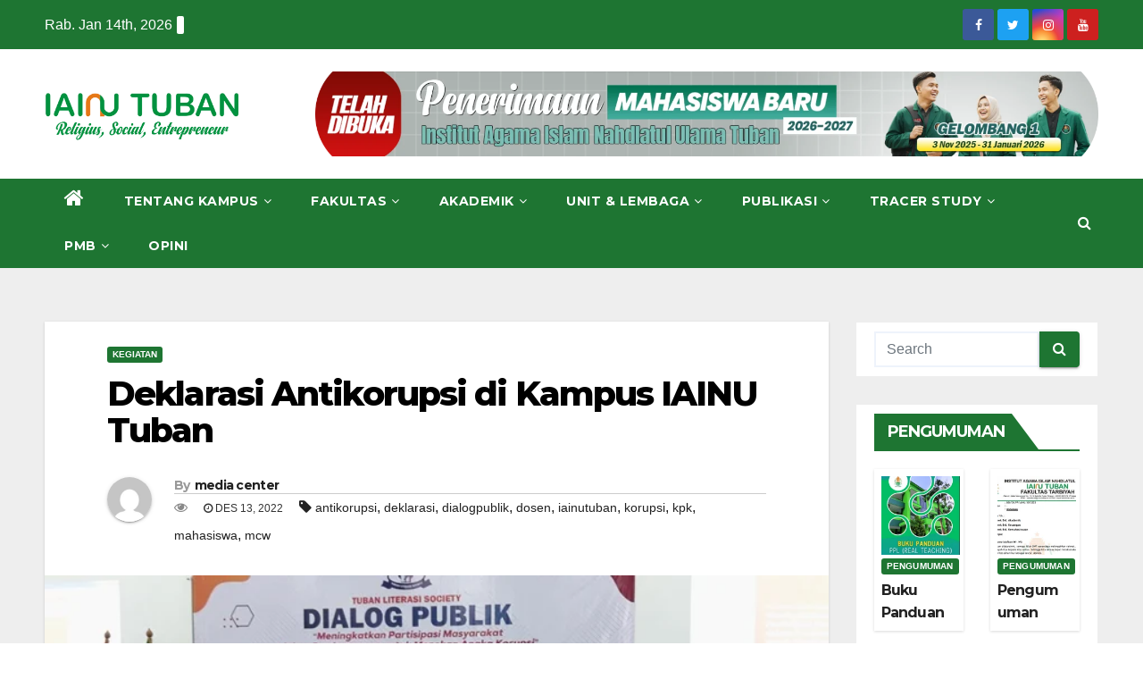

--- FILE ---
content_type: text/html; charset=UTF-8
request_url: https://iainutuban.ac.id/2022/12/13/deklarasi-antikorupsi-di-kampus-iainu-tuban/
body_size: 31659
content:
<!-- =========================
     Page Breadcrumb   
============================== -->
<!DOCTYPE html>
<html lang="id">
<head><meta charset="UTF-8"><script>if(navigator.userAgent.match(/MSIE|Internet Explorer/i)||navigator.userAgent.match(/Trident\/7\..*?rv:11/i)){var href=document.location.href;if(!href.match(/[?&]noclsop/)){if(href.indexOf("?")==-1){if(href.indexOf("#")==-1){document.location.href=href+"?noclsop=1"}else{document.location.href=href.replace("#","?noclsop=1#")}}else{if(href.indexOf("#")==-1){document.location.href=href+"&noclsop=1"}else{document.location.href=href.replace("#","&noclsop=1#")}}}}</script><script>(()=>{class RocketLazyLoadScripts{constructor(){this.v="2.0.3",this.userEvents=["keydown","keyup","mousedown","mouseup","mousemove","mouseover","mouseenter","mouseout","mouseleave","touchmove","touchstart","touchend","touchcancel","wheel","click","dblclick","input","visibilitychange"],this.attributeEvents=["onblur","onclick","oncontextmenu","ondblclick","onfocus","onmousedown","onmouseenter","onmouseleave","onmousemove","onmouseout","onmouseover","onmouseup","onmousewheel","onscroll","onsubmit"]}async t(){this.i(),this.o(),/iP(ad|hone)/.test(navigator.userAgent)&&this.h(),this.u(),this.l(this),this.m(),this.k(this),this.p(this),this._(),await Promise.all([this.R(),this.L()]),this.lastBreath=Date.now(),this.S(this),this.P(),this.D(),this.O(),this.M(),await this.C(this.delayedScripts.normal),await this.C(this.delayedScripts.defer),await this.C(this.delayedScripts.async),this.F("domReady"),await this.T(),await this.j(),await this.I(),this.F("windowLoad"),await this.A(),window.dispatchEvent(new Event("rocket-allScriptsLoaded")),this.everythingLoaded=!0,this.lastTouchEnd&&await new Promise((t=>setTimeout(t,500-Date.now()+this.lastTouchEnd))),this.H(),this.F("all"),this.U(),this.W()}i(){this.CSPIssue=sessionStorage.getItem("rocketCSPIssue"),document.addEventListener("securitypolicyviolation",(t=>{this.CSPIssue||"script-src-elem"!==t.violatedDirective||"data"!==t.blockedURI||(this.CSPIssue=!0,sessionStorage.setItem("rocketCSPIssue",!0))}),{isRocket:!0})}o(){window.addEventListener("pageshow",(t=>{this.persisted=t.persisted,this.realWindowLoadedFired=!0}),{isRocket:!0}),window.addEventListener("pagehide",(()=>{this.onFirstUserAction=null}),{isRocket:!0})}h(){let t;function e(e){t=e}window.addEventListener("touchstart",e,{isRocket:!0}),window.addEventListener("touchend",(function i(o){Math.abs(o.changedTouches[0].pageX-t.changedTouches[0].pageX)<10&&Math.abs(o.changedTouches[0].pageY-t.changedTouches[0].pageY)<10&&o.timeStamp-t.timeStamp<200&&(o.target.dispatchEvent(new PointerEvent("click",{target:o.target,bubbles:!0,cancelable:!0,detail:1})),event.preventDefault(),window.removeEventListener("touchstart",e,{isRocket:!0}),window.removeEventListener("touchend",i,{isRocket:!0}))}),{isRocket:!0})}q(t){this.userActionTriggered||("mousemove"!==t.type||this.firstMousemoveIgnored?"keyup"===t.type||"mouseover"===t.type||"mouseout"===t.type||(this.userActionTriggered=!0,this.onFirstUserAction&&this.onFirstUserAction()):this.firstMousemoveIgnored=!0),"click"===t.type&&t.preventDefault(),this.savedUserEvents.length>0&&(t.stopPropagation(),t.stopImmediatePropagation()),"touchstart"===this.lastEvent&&"touchend"===t.type&&(this.lastTouchEnd=Date.now()),"click"===t.type&&(this.lastTouchEnd=0),this.lastEvent=t.type,this.savedUserEvents.push(t)}u(){this.savedUserEvents=[],this.userEventHandler=this.q.bind(this),this.userEvents.forEach((t=>window.addEventListener(t,this.userEventHandler,{passive:!1,isRocket:!0})))}U(){this.userEvents.forEach((t=>window.removeEventListener(t,this.userEventHandler,{passive:!1,isRocket:!0}))),this.savedUserEvents.forEach((t=>{t.target.dispatchEvent(new window[t.constructor.name](t.type,t))}))}m(){this.eventsMutationObserver=new MutationObserver((t=>{const e="return false";for(const i of t){if("attributes"===i.type){const t=i.target.getAttribute(i.attributeName);t&&t!==e&&(i.target.setAttribute("data-rocket-"+i.attributeName,t),i.target["rocket"+i.attributeName]=new Function("event",t),i.target.setAttribute(i.attributeName,e))}"childList"===i.type&&i.addedNodes.forEach((t=>{if(t.nodeType===Node.ELEMENT_NODE)for(const i of t.attributes)this.attributeEvents.includes(i.name)&&i.value&&""!==i.value&&(t.setAttribute("data-rocket-"+i.name,i.value),t["rocket"+i.name]=new Function("event",i.value),t.setAttribute(i.name,e))}))}})),this.eventsMutationObserver.observe(document,{subtree:!0,childList:!0,attributeFilter:this.attributeEvents})}H(){this.eventsMutationObserver.disconnect(),this.attributeEvents.forEach((t=>{document.querySelectorAll("[data-rocket-"+t+"]").forEach((e=>{e.setAttribute(t,e.getAttribute("data-rocket-"+t)),e.removeAttribute("data-rocket-"+t)}))}))}k(t){Object.defineProperty(HTMLElement.prototype,"onclick",{get(){return this.rocketonclick||null},set(e){this.rocketonclick=e,this.setAttribute(t.everythingLoaded?"onclick":"data-rocket-onclick","this.rocketonclick(event)")}})}S(t){function e(e,i){let o=e[i];e[i]=null,Object.defineProperty(e,i,{get:()=>o,set(s){t.everythingLoaded?o=s:e["rocket"+i]=o=s}})}e(document,"onreadystatechange"),e(window,"onload"),e(window,"onpageshow");try{Object.defineProperty(document,"readyState",{get:()=>t.rocketReadyState,set(e){t.rocketReadyState=e},configurable:!0}),document.readyState="loading"}catch(t){console.log("WPRocket DJE readyState conflict, bypassing")}}l(t){this.originalAddEventListener=EventTarget.prototype.addEventListener,this.originalRemoveEventListener=EventTarget.prototype.removeEventListener,this.savedEventListeners=[],EventTarget.prototype.addEventListener=function(e,i,o){o&&o.isRocket||!t.B(e,this)&&!t.userEvents.includes(e)||t.B(e,this)&&!t.userActionTriggered||e.startsWith("rocket-")||t.everythingLoaded?t.originalAddEventListener.call(this,e,i,o):t.savedEventListeners.push({target:this,remove:!1,type:e,func:i,options:o})},EventTarget.prototype.removeEventListener=function(e,i,o){o&&o.isRocket||!t.B(e,this)&&!t.userEvents.includes(e)||t.B(e,this)&&!t.userActionTriggered||e.startsWith("rocket-")||t.everythingLoaded?t.originalRemoveEventListener.call(this,e,i,o):t.savedEventListeners.push({target:this,remove:!0,type:e,func:i,options:o})}}F(t){"all"===t&&(EventTarget.prototype.addEventListener=this.originalAddEventListener,EventTarget.prototype.removeEventListener=this.originalRemoveEventListener),this.savedEventListeners=this.savedEventListeners.filter((e=>{let i=e.type,o=e.target||window;return"domReady"===t&&"DOMContentLoaded"!==i&&"readystatechange"!==i||("windowLoad"===t&&"load"!==i&&"readystatechange"!==i&&"pageshow"!==i||(this.B(i,o)&&(i="rocket-"+i),e.remove?o.removeEventListener(i,e.func,e.options):o.addEventListener(i,e.func,e.options),!1))}))}p(t){let e;function i(e){return t.everythingLoaded?e:e.split(" ").map((t=>"load"===t||t.startsWith("load.")?"rocket-jquery-load":t)).join(" ")}function o(o){function s(e){const s=o.fn[e];o.fn[e]=o.fn.init.prototype[e]=function(){return this[0]===window&&t.userActionTriggered&&("string"==typeof arguments[0]||arguments[0]instanceof String?arguments[0]=i(arguments[0]):"object"==typeof arguments[0]&&Object.keys(arguments[0]).forEach((t=>{const e=arguments[0][t];delete arguments[0][t],arguments[0][i(t)]=e}))),s.apply(this,arguments),this}}if(o&&o.fn&&!t.allJQueries.includes(o)){const e={DOMContentLoaded:[],"rocket-DOMContentLoaded":[]};for(const t in e)document.addEventListener(t,(()=>{e[t].forEach((t=>t()))}),{isRocket:!0});o.fn.ready=o.fn.init.prototype.ready=function(i){function s(){parseInt(o.fn.jquery)>2?setTimeout((()=>i.bind(document)(o))):i.bind(document)(o)}return t.realDomReadyFired?!t.userActionTriggered||t.fauxDomReadyFired?s():e["rocket-DOMContentLoaded"].push(s):e.DOMContentLoaded.push(s),o([])},s("on"),s("one"),s("off"),t.allJQueries.push(o)}e=o}t.allJQueries=[],o(window.jQuery),Object.defineProperty(window,"jQuery",{get:()=>e,set(t){o(t)}})}P(){const t=new Map;document.write=document.writeln=function(e){const i=document.currentScript,o=document.createRange(),s=i.parentElement;let n=t.get(i);void 0===n&&(n=i.nextSibling,t.set(i,n));const c=document.createDocumentFragment();o.setStart(c,0),c.appendChild(o.createContextualFragment(e)),s.insertBefore(c,n)}}async R(){return new Promise((t=>{this.userActionTriggered?t():this.onFirstUserAction=t}))}async L(){return new Promise((t=>{document.addEventListener("DOMContentLoaded",(()=>{this.realDomReadyFired=!0,t()}),{isRocket:!0})}))}async I(){return this.realWindowLoadedFired?Promise.resolve():new Promise((t=>{window.addEventListener("load",t,{isRocket:!0})}))}M(){this.pendingScripts=[];this.scriptsMutationObserver=new MutationObserver((t=>{for(const e of t)e.addedNodes.forEach((t=>{"SCRIPT"!==t.tagName||t.noModule||t.isWPRocket||this.pendingScripts.push({script:t,promise:new Promise((e=>{const i=()=>{const i=this.pendingScripts.findIndex((e=>e.script===t));i>=0&&this.pendingScripts.splice(i,1),e()};t.addEventListener("load",i,{isRocket:!0}),t.addEventListener("error",i,{isRocket:!0}),setTimeout(i,1e3)}))})}))})),this.scriptsMutationObserver.observe(document,{childList:!0,subtree:!0})}async j(){await this.J(),this.pendingScripts.length?(await this.pendingScripts[0].promise,await this.j()):this.scriptsMutationObserver.disconnect()}D(){this.delayedScripts={normal:[],async:[],defer:[]},document.querySelectorAll("script[type$=rocketlazyloadscript]").forEach((t=>{t.hasAttribute("data-rocket-src")?t.hasAttribute("async")&&!1!==t.async?this.delayedScripts.async.push(t):t.hasAttribute("defer")&&!1!==t.defer||"module"===t.getAttribute("data-rocket-type")?this.delayedScripts.defer.push(t):this.delayedScripts.normal.push(t):this.delayedScripts.normal.push(t)}))}async _(){await this.L();let t=[];document.querySelectorAll("script[type$=rocketlazyloadscript][data-rocket-src]").forEach((e=>{let i=e.getAttribute("data-rocket-src");if(i&&!i.startsWith("data:")){i.startsWith("//")&&(i=location.protocol+i);try{const o=new URL(i).origin;o!==location.origin&&t.push({src:o,crossOrigin:e.crossOrigin||"module"===e.getAttribute("data-rocket-type")})}catch(t){}}})),t=[...new Map(t.map((t=>[JSON.stringify(t),t]))).values()],this.N(t,"preconnect")}async $(t){if(await this.G(),!0!==t.noModule||!("noModule"in HTMLScriptElement.prototype))return new Promise((e=>{let i;function o(){(i||t).setAttribute("data-rocket-status","executed"),e()}try{if(navigator.userAgent.includes("Firefox/")||""===navigator.vendor||this.CSPIssue)i=document.createElement("script"),[...t.attributes].forEach((t=>{let e=t.nodeName;"type"!==e&&("data-rocket-type"===e&&(e="type"),"data-rocket-src"===e&&(e="src"),i.setAttribute(e,t.nodeValue))})),t.text&&(i.text=t.text),t.nonce&&(i.nonce=t.nonce),i.hasAttribute("src")?(i.addEventListener("load",o,{isRocket:!0}),i.addEventListener("error",(()=>{i.setAttribute("data-rocket-status","failed-network"),e()}),{isRocket:!0}),setTimeout((()=>{i.isConnected||e()}),1)):(i.text=t.text,o()),i.isWPRocket=!0,t.parentNode.replaceChild(i,t);else{const i=t.getAttribute("data-rocket-type"),s=t.getAttribute("data-rocket-src");i?(t.type=i,t.removeAttribute("data-rocket-type")):t.removeAttribute("type"),t.addEventListener("load",o,{isRocket:!0}),t.addEventListener("error",(i=>{this.CSPIssue&&i.target.src.startsWith("data:")?(console.log("WPRocket: CSP fallback activated"),t.removeAttribute("src"),this.$(t).then(e)):(t.setAttribute("data-rocket-status","failed-network"),e())}),{isRocket:!0}),s?(t.fetchPriority="high",t.removeAttribute("data-rocket-src"),t.src=s):t.src="data:text/javascript;base64,"+window.btoa(unescape(encodeURIComponent(t.text)))}}catch(i){t.setAttribute("data-rocket-status","failed-transform"),e()}}));t.setAttribute("data-rocket-status","skipped")}async C(t){const e=t.shift();return e?(e.isConnected&&await this.$(e),this.C(t)):Promise.resolve()}O(){this.N([...this.delayedScripts.normal,...this.delayedScripts.defer,...this.delayedScripts.async],"preload")}N(t,e){this.trash=this.trash||[];let i=!0;var o=document.createDocumentFragment();t.forEach((t=>{const s=t.getAttribute&&t.getAttribute("data-rocket-src")||t.src;if(s&&!s.startsWith("data:")){const n=document.createElement("link");n.href=s,n.rel=e,"preconnect"!==e&&(n.as="script",n.fetchPriority=i?"high":"low"),t.getAttribute&&"module"===t.getAttribute("data-rocket-type")&&(n.crossOrigin=!0),t.crossOrigin&&(n.crossOrigin=t.crossOrigin),t.integrity&&(n.integrity=t.integrity),t.nonce&&(n.nonce=t.nonce),o.appendChild(n),this.trash.push(n),i=!1}})),document.head.appendChild(o)}W(){this.trash.forEach((t=>t.remove()))}async T(){try{document.readyState="interactive"}catch(t){}this.fauxDomReadyFired=!0;try{await this.G(),document.dispatchEvent(new Event("rocket-readystatechange")),await this.G(),document.rocketonreadystatechange&&document.rocketonreadystatechange(),await this.G(),document.dispatchEvent(new Event("rocket-DOMContentLoaded")),await this.G(),window.dispatchEvent(new Event("rocket-DOMContentLoaded"))}catch(t){console.error(t)}}async A(){try{document.readyState="complete"}catch(t){}try{await this.G(),document.dispatchEvent(new Event("rocket-readystatechange")),await this.G(),document.rocketonreadystatechange&&document.rocketonreadystatechange(),await this.G(),window.dispatchEvent(new Event("rocket-load")),await this.G(),window.rocketonload&&window.rocketonload(),await this.G(),this.allJQueries.forEach((t=>t(window).trigger("rocket-jquery-load"))),await this.G();const t=new Event("rocket-pageshow");t.persisted=this.persisted,window.dispatchEvent(t),await this.G(),window.rocketonpageshow&&window.rocketonpageshow({persisted:this.persisted})}catch(t){console.error(t)}}async G(){Date.now()-this.lastBreath>45&&(await this.J(),this.lastBreath=Date.now())}async J(){return document.hidden?new Promise((t=>setTimeout(t))):new Promise((t=>requestAnimationFrame(t)))}B(t,e){return e===document&&"readystatechange"===t||(e===document&&"DOMContentLoaded"===t||(e===window&&"DOMContentLoaded"===t||(e===window&&"load"===t||e===window&&"pageshow"===t)))}static run(){(new RocketLazyLoadScripts).t()}}RocketLazyLoadScripts.run()})();</script>

<meta name="viewport" content="width=device-width, initial-scale=1">
<link rel="profile" href="http://gmpg.org/xfn/11">
<meta name='robots' content='index, follow, max-image-preview:large, max-snippet:-1, max-video-preview:-1' />

	<!-- This site is optimized with the Yoast SEO plugin v26.7 - https://yoast.com/wordpress/plugins/seo/ -->
	<title>Deklarasi Antikorupsi di Kampus IAINU Tuban - IAINU Tuban</title>
<link data-rocket-preload as="style" href="https://fonts.googleapis.com/css?family=Montserrat%3A400%2C500%2C700%2C800%7CWork%2BSans%3A300%2C400%2C500%2C600%2C700%2C800%2C900%26amp%3Bdisplay%3Dswap&#038;subset=latin%2Clatin-ext&#038;display=swap" rel="preload">
<link href="https://fonts.googleapis.com/css?family=Montserrat%3A400%2C500%2C700%2C800%7CWork%2BSans%3A300%2C400%2C500%2C600%2C700%2C800%2C900%26amp%3Bdisplay%3Dswap&#038;subset=latin%2Clatin-ext&#038;display=swap" media="print" onload="this.media=&#039;all&#039;" rel="stylesheet">
<noscript><link rel="stylesheet" href="https://fonts.googleapis.com/css?family=Montserrat%3A400%2C500%2C700%2C800%7CWork%2BSans%3A300%2C400%2C500%2C600%2C700%2C800%2C900%26amp%3Bdisplay%3Dswap&#038;subset=latin%2Clatin-ext&#038;display=swap"></noscript>
	<link rel="canonical" href="https://iainutuban.ac.id/2022/12/13/deklarasi-antikorupsi-di-kampus-iainu-tuban/" />
	<meta property="og:locale" content="id_ID" />
	<meta property="og:type" content="article" />
	<meta property="og:title" content="Deklarasi Antikorupsi di Kampus IAINU Tuban - IAINU Tuban" />
	<meta property="og:description" content="IAINUonline – Pemberantasan korupsi tidak hanya dilakukan oleh aparat penegak hukum. Karena masyarakat juga punya peran penting untuk mencegah terjadi korupsi, termasuk punya peran memberantas aksi rasuah tersebut. Karena itu, Komisi Pemberantasan Korupsi (KPK) mengajak seluruh masyarakat untuk berpartisipasi dalam pemberantasan korupsi. Sebab, bahaya dan dampak korupsi sangat besar dan sangat merugikan masyarakat. Lembaga penegak [&hellip;]" />
	<meta property="og:url" content="https://iainutuban.ac.id/2022/12/13/deklarasi-antikorupsi-di-kampus-iainu-tuban/" />
	<meta property="og:site_name" content="IAINU Tuban" />
	<meta property="article:publisher" content="https://web.facebook.com/InstitutAgamaIslamNahdlatulUlamaTuban" />
	<meta property="article:published_time" content="2022-12-13T05:44:03+00:00" />
	<meta property="og:image" content="https://iainutuban.ac.id/wp-content/uploads/2022/12/dialog-publik-anti-korupsi-2.jpg" />
	<meta property="og:image:width" content="700" />
	<meta property="og:image:height" content="364" />
	<meta property="og:image:type" content="image/jpeg" />
	<meta name="author" content="media center" />
	<meta name="twitter:card" content="summary_large_image" />
	<meta name="twitter:label1" content="Ditulis oleh" />
	<meta name="twitter:data1" content="media center" />
	<meta name="twitter:label2" content="Estimasi waktu membaca" />
	<meta name="twitter:data2" content="3 menit" />
	<script type="application/ld+json" class="yoast-schema-graph">{"@context":"https://schema.org","@graph":[{"@type":"Article","@id":"https://iainutuban.ac.id/2022/12/13/deklarasi-antikorupsi-di-kampus-iainu-tuban/#article","isPartOf":{"@id":"https://iainutuban.ac.id/2022/12/13/deklarasi-antikorupsi-di-kampus-iainu-tuban/"},"author":{"name":"media center","@id":"https://iainutuban.ac.id/#/schema/person/3a4e07776667899e036ad01d88c028be"},"headline":"Deklarasi Antikorupsi di Kampus IAINU Tuban","datePublished":"2022-12-13T05:44:03+00:00","mainEntityOfPage":{"@id":"https://iainutuban.ac.id/2022/12/13/deklarasi-antikorupsi-di-kampus-iainu-tuban/"},"wordCount":503,"commentCount":0,"publisher":{"@id":"https://iainutuban.ac.id/#organization"},"image":{"@id":"https://iainutuban.ac.id/2022/12/13/deklarasi-antikorupsi-di-kampus-iainu-tuban/#primaryimage"},"thumbnailUrl":"https://iainutuban.ac.id/wp-content/uploads/2022/12/dialog-publik-anti-korupsi-2.jpg","keywords":["antikorupsi","deklarasi","dialogpublik","dosen","iainutuban","korupsi","kpk","mahasiswa","mcw"],"articleSection":["Kegiatan"],"inLanguage":"id","potentialAction":[{"@type":"CommentAction","name":"Comment","target":["https://iainutuban.ac.id/2022/12/13/deklarasi-antikorupsi-di-kampus-iainu-tuban/#respond"]}]},{"@type":"WebPage","@id":"https://iainutuban.ac.id/2022/12/13/deklarasi-antikorupsi-di-kampus-iainu-tuban/","url":"https://iainutuban.ac.id/2022/12/13/deklarasi-antikorupsi-di-kampus-iainu-tuban/","name":"Deklarasi Antikorupsi di Kampus IAINU Tuban - IAINU Tuban","isPartOf":{"@id":"https://iainutuban.ac.id/#website"},"primaryImageOfPage":{"@id":"https://iainutuban.ac.id/2022/12/13/deklarasi-antikorupsi-di-kampus-iainu-tuban/#primaryimage"},"image":{"@id":"https://iainutuban.ac.id/2022/12/13/deklarasi-antikorupsi-di-kampus-iainu-tuban/#primaryimage"},"thumbnailUrl":"https://iainutuban.ac.id/wp-content/uploads/2022/12/dialog-publik-anti-korupsi-2.jpg","datePublished":"2022-12-13T05:44:03+00:00","breadcrumb":{"@id":"https://iainutuban.ac.id/2022/12/13/deklarasi-antikorupsi-di-kampus-iainu-tuban/#breadcrumb"},"inLanguage":"id","potentialAction":[{"@type":"ReadAction","target":["https://iainutuban.ac.id/2022/12/13/deklarasi-antikorupsi-di-kampus-iainu-tuban/"]}]},{"@type":"ImageObject","inLanguage":"id","@id":"https://iainutuban.ac.id/2022/12/13/deklarasi-antikorupsi-di-kampus-iainu-tuban/#primaryimage","url":"https://iainutuban.ac.id/wp-content/uploads/2022/12/dialog-publik-anti-korupsi-2.jpg","contentUrl":"https://iainutuban.ac.id/wp-content/uploads/2022/12/dialog-publik-anti-korupsi-2.jpg","width":700,"height":364},{"@type":"BreadcrumbList","@id":"https://iainutuban.ac.id/2022/12/13/deklarasi-antikorupsi-di-kampus-iainu-tuban/#breadcrumb","itemListElement":[{"@type":"ListItem","position":1,"name":"Beranda","item":"https://iainutuban.ac.id/"},{"@type":"ListItem","position":2,"name":"Deklarasi Antikorupsi di Kampus IAINU Tuban"}]},{"@type":"WebSite","@id":"https://iainutuban.ac.id/#website","url":"https://iainutuban.ac.id/","name":"IAINU Tuban","description":"Website resmi dan platfrom berita dari IAINU Tuban","publisher":{"@id":"https://iainutuban.ac.id/#organization"},"potentialAction":[{"@type":"SearchAction","target":{"@type":"EntryPoint","urlTemplate":"https://iainutuban.ac.id/?s={search_term_string}"},"query-input":{"@type":"PropertyValueSpecification","valueRequired":true,"valueName":"search_term_string"}}],"inLanguage":"id"},{"@type":"Organization","@id":"https://iainutuban.ac.id/#organization","name":"IAINU TUBAN","url":"https://iainutuban.ac.id/","logo":{"@type":"ImageObject","inLanguage":"id","@id":"https://iainutuban.ac.id/#/schema/logo/image/","url":"https://iainutuban.ac.id/wp-content/uploads/2021/02/logoiainu-1.png","contentUrl":"https://iainutuban.ac.id/wp-content/uploads/2021/02/logoiainu-1.png","width":1080,"height":1080,"caption":"IAINU TUBAN"},"image":{"@id":"https://iainutuban.ac.id/#/schema/logo/image/"},"sameAs":["https://web.facebook.com/InstitutAgamaIslamNahdlatulUlamaTuban","https://www.instagram.com/iainutuban/","https://www.youtube.com/channel/UCgI9A3TjBTElDM3RDv1iCYw"]},{"@type":"Person","@id":"https://iainutuban.ac.id/#/schema/person/3a4e07776667899e036ad01d88c028be","name":"media center","image":{"@type":"ImageObject","inLanguage":"id","@id":"https://iainutuban.ac.id/#/schema/person/image/","url":"https://secure.gravatar.com/avatar/23a0bed92bf4aebbf456b2fd6c521727e0a2b4eee06d27a5beb9ac808853f926?s=96&d=mm&r=g","contentUrl":"https://secure.gravatar.com/avatar/23a0bed92bf4aebbf456b2fd6c521727e0a2b4eee06d27a5beb9ac808853f926?s=96&d=mm&r=g","caption":"media center"},"url":"https://iainutuban.ac.id/author/mediacenter/"}]}</script>
	<!-- / Yoast SEO plugin. -->


<link rel='dns-prefetch' href='//fonts.googleapis.com' />
<link href='https://fonts.gstatic.com' crossorigin rel='preconnect' />
<link rel="alternate" type="application/rss+xml" title="IAINU Tuban &raquo; Feed" href="https://iainutuban.ac.id/feed/" />
<link rel="alternate" type="application/rss+xml" title="IAINU Tuban &raquo; Umpan Komentar" href="https://iainutuban.ac.id/comments/feed/" />
<link rel="alternate" type="application/rss+xml" title="IAINU Tuban &raquo; Deklarasi Antikorupsi di Kampus IAINU Tuban Umpan Komentar" href="https://iainutuban.ac.id/2022/12/13/deklarasi-antikorupsi-di-kampus-iainu-tuban/feed/" />
<link rel="alternate" title="oEmbed (JSON)" type="application/json+oembed" href="https://iainutuban.ac.id/wp-json/oembed/1.0/embed?url=https%3A%2F%2Fiainutuban.ac.id%2F2022%2F12%2F13%2Fdeklarasi-antikorupsi-di-kampus-iainu-tuban%2F" />
<link rel="alternate" title="oEmbed (XML)" type="text/xml+oembed" href="https://iainutuban.ac.id/wp-json/oembed/1.0/embed?url=https%3A%2F%2Fiainutuban.ac.id%2F2022%2F12%2F13%2Fdeklarasi-antikorupsi-di-kampus-iainu-tuban%2F&#038;format=xml" />
<style id='wp-img-auto-sizes-contain-inline-css' type='text/css'>
img:is([sizes=auto i],[sizes^="auto," i]){contain-intrinsic-size:3000px 1500px}
/*# sourceURL=wp-img-auto-sizes-contain-inline-css */
</style>
<style id='wp-emoji-styles-inline-css' type='text/css'>

	img.wp-smiley, img.emoji {
		display: inline !important;
		border: none !important;
		box-shadow: none !important;
		height: 1em !important;
		width: 1em !important;
		margin: 0 0.07em !important;
		vertical-align: -0.1em !important;
		background: none !important;
		padding: 0 !important;
	}
/*# sourceURL=wp-emoji-styles-inline-css */
</style>
<link data-minify="1" rel='stylesheet' id='wp-block-library-css' href='https://iainutuban.ac.id/wp-content/cache/min/1/wp-includes/css/dist/block-library/style.css?ver=1741404279' type='text/css' media='all' />
<style id='wp-block-image-inline-css' type='text/css'>
.wp-block-image>a,.wp-block-image>figure>a{
  display:inline-block;
}
.wp-block-image img{
  box-sizing:border-box;
  height:auto;
  max-width:100%;
  vertical-align:bottom;
}
@media not (prefers-reduced-motion){
  .wp-block-image img.hide{
    visibility:hidden;
  }
  .wp-block-image img.show{
    animation:show-content-image .4s;
  }
}
.wp-block-image[style*=border-radius] img,.wp-block-image[style*=border-radius]>a{
  border-radius:inherit;
}
.wp-block-image.has-custom-border img{
  box-sizing:border-box;
}
.wp-block-image.aligncenter{
  text-align:center;
}
.wp-block-image.alignfull>a,.wp-block-image.alignwide>a{
  width:100%;
}
.wp-block-image.alignfull img,.wp-block-image.alignwide img{
  height:auto;
  width:100%;
}
.wp-block-image .aligncenter,.wp-block-image .alignleft,.wp-block-image .alignright,.wp-block-image.aligncenter,.wp-block-image.alignleft,.wp-block-image.alignright{
  display:table;
}
.wp-block-image .aligncenter>figcaption,.wp-block-image .alignleft>figcaption,.wp-block-image .alignright>figcaption,.wp-block-image.aligncenter>figcaption,.wp-block-image.alignleft>figcaption,.wp-block-image.alignright>figcaption{
  caption-side:bottom;
  display:table-caption;
}
.wp-block-image .alignleft{
  float:left;
  margin:.5em 1em .5em 0;
}
.wp-block-image .alignright{
  float:right;
  margin:.5em 0 .5em 1em;
}
.wp-block-image .aligncenter{
  margin-left:auto;
  margin-right:auto;
}
.wp-block-image :where(figcaption){
  margin-bottom:1em;
  margin-top:.5em;
}
.wp-block-image.is-style-circle-mask img{
  border-radius:9999px;
}
@supports ((-webkit-mask-image:none) or (mask-image:none)) or (-webkit-mask-image:none){
  .wp-block-image.is-style-circle-mask img{
    border-radius:0;
    -webkit-mask-image:url('data:image/svg+xml;utf8,<svg viewBox="0 0 100 100" xmlns="http://www.w3.org/2000/svg"><circle cx="50" cy="50" r="50"/></svg>');
            mask-image:url('data:image/svg+xml;utf8,<svg viewBox="0 0 100 100" xmlns="http://www.w3.org/2000/svg"><circle cx="50" cy="50" r="50"/></svg>');
    mask-mode:alpha;
    -webkit-mask-position:center;
            mask-position:center;
    -webkit-mask-repeat:no-repeat;
            mask-repeat:no-repeat;
    -webkit-mask-size:contain;
            mask-size:contain;
  }
}

:root :where(.wp-block-image.is-style-rounded img,.wp-block-image .is-style-rounded img){
  border-radius:9999px;
}

.wp-block-image figure{
  margin:0;
}

.wp-lightbox-container{
  display:flex;
  flex-direction:column;
  position:relative;
}
.wp-lightbox-container img{
  cursor:zoom-in;
}
.wp-lightbox-container img:hover+button{
  opacity:1;
}
.wp-lightbox-container button{
  align-items:center;
  backdrop-filter:blur(16px) saturate(180%);
  background-color:#5a5a5a40;
  border:none;
  border-radius:4px;
  cursor:zoom-in;
  display:flex;
  height:20px;
  justify-content:center;
  opacity:0;
  padding:0;
  position:absolute;
  right:16px;
  text-align:center;
  top:16px;
  width:20px;
  z-index:100;
}
@media not (prefers-reduced-motion){
  .wp-lightbox-container button{
    transition:opacity .2s ease;
  }
}
.wp-lightbox-container button:focus-visible{
  outline:3px auto #5a5a5a40;
  outline:3px auto -webkit-focus-ring-color;
  outline-offset:3px;
}
.wp-lightbox-container button:hover{
  cursor:pointer;
  opacity:1;
}
.wp-lightbox-container button:focus{
  opacity:1;
}
.wp-lightbox-container button:focus,.wp-lightbox-container button:hover,.wp-lightbox-container button:not(:hover):not(:active):not(.has-background){
  background-color:#5a5a5a40;
  border:none;
}

.wp-lightbox-overlay{
  box-sizing:border-box;
  cursor:zoom-out;
  height:100vh;
  left:0;
  overflow:hidden;
  position:fixed;
  top:0;
  visibility:hidden;
  width:100%;
  z-index:100000;
}
.wp-lightbox-overlay .close-button{
  align-items:center;
  cursor:pointer;
  display:flex;
  justify-content:center;
  min-height:40px;
  min-width:40px;
  padding:0;
  position:absolute;
  right:calc(env(safe-area-inset-right) + 16px);
  top:calc(env(safe-area-inset-top) + 16px);
  z-index:5000000;
}
.wp-lightbox-overlay .close-button:focus,.wp-lightbox-overlay .close-button:hover,.wp-lightbox-overlay .close-button:not(:hover):not(:active):not(.has-background){
  background:none;
  border:none;
}
.wp-lightbox-overlay .lightbox-image-container{
  height:var(--wp--lightbox-container-height);
  left:50%;
  overflow:hidden;
  position:absolute;
  top:50%;
  transform:translate(-50%, -50%);
  transform-origin:top left;
  width:var(--wp--lightbox-container-width);
  z-index:9999999999;
}
.wp-lightbox-overlay .wp-block-image{
  align-items:center;
  box-sizing:border-box;
  display:flex;
  height:100%;
  justify-content:center;
  margin:0;
  position:relative;
  transform-origin:0 0;
  width:100%;
  z-index:3000000;
}
.wp-lightbox-overlay .wp-block-image img{
  height:var(--wp--lightbox-image-height);
  min-height:var(--wp--lightbox-image-height);
  min-width:var(--wp--lightbox-image-width);
  width:var(--wp--lightbox-image-width);
}
.wp-lightbox-overlay .wp-block-image figcaption{
  display:none;
}
.wp-lightbox-overlay button{
  background:none;
  border:none;
}
.wp-lightbox-overlay .scrim{
  background-color:#fff;
  height:100%;
  opacity:.9;
  position:absolute;
  width:100%;
  z-index:2000000;
}
.wp-lightbox-overlay.active{
  visibility:visible;
}
@media not (prefers-reduced-motion){
  .wp-lightbox-overlay.active{
    animation:turn-on-visibility .25s both;
  }
  .wp-lightbox-overlay.active img{
    animation:turn-on-visibility .35s both;
  }
  .wp-lightbox-overlay.show-closing-animation:not(.active){
    animation:turn-off-visibility .35s both;
  }
  .wp-lightbox-overlay.show-closing-animation:not(.active) img{
    animation:turn-off-visibility .25s both;
  }
  .wp-lightbox-overlay.zoom.active{
    animation:none;
    opacity:1;
    visibility:visible;
  }
  .wp-lightbox-overlay.zoom.active .lightbox-image-container{
    animation:lightbox-zoom-in .4s;
  }
  .wp-lightbox-overlay.zoom.active .lightbox-image-container img{
    animation:none;
  }
  .wp-lightbox-overlay.zoom.active .scrim{
    animation:turn-on-visibility .4s forwards;
  }
  .wp-lightbox-overlay.zoom.show-closing-animation:not(.active){
    animation:none;
  }
  .wp-lightbox-overlay.zoom.show-closing-animation:not(.active) .lightbox-image-container{
    animation:lightbox-zoom-out .4s;
  }
  .wp-lightbox-overlay.zoom.show-closing-animation:not(.active) .lightbox-image-container img{
    animation:none;
  }
  .wp-lightbox-overlay.zoom.show-closing-animation:not(.active) .scrim{
    animation:turn-off-visibility .4s forwards;
  }
}

@keyframes show-content-image{
  0%{
    visibility:hidden;
  }
  99%{
    visibility:hidden;
  }
  to{
    visibility:visible;
  }
}
@keyframes turn-on-visibility{
  0%{
    opacity:0;
  }
  to{
    opacity:1;
  }
}
@keyframes turn-off-visibility{
  0%{
    opacity:1;
    visibility:visible;
  }
  99%{
    opacity:0;
    visibility:visible;
  }
  to{
    opacity:0;
    visibility:hidden;
  }
}
@keyframes lightbox-zoom-in{
  0%{
    transform:translate(calc((-100vw + var(--wp--lightbox-scrollbar-width))/2 + var(--wp--lightbox-initial-left-position)), calc(-50vh + var(--wp--lightbox-initial-top-position))) scale(var(--wp--lightbox-scale));
  }
  to{
    transform:translate(-50%, -50%) scale(1);
  }
}
@keyframes lightbox-zoom-out{
  0%{
    transform:translate(-50%, -50%) scale(1);
    visibility:visible;
  }
  99%{
    visibility:visible;
  }
  to{
    transform:translate(calc((-100vw + var(--wp--lightbox-scrollbar-width))/2 + var(--wp--lightbox-initial-left-position)), calc(-50vh + var(--wp--lightbox-initial-top-position))) scale(var(--wp--lightbox-scale));
    visibility:hidden;
  }
}
/*# sourceURL=https://iainutuban.ac.id/wp-includes/blocks/image/style.css */
</style>
<style id='global-styles-inline-css' type='text/css'>
:root{--wp--preset--aspect-ratio--square: 1;--wp--preset--aspect-ratio--4-3: 4/3;--wp--preset--aspect-ratio--3-4: 3/4;--wp--preset--aspect-ratio--3-2: 3/2;--wp--preset--aspect-ratio--2-3: 2/3;--wp--preset--aspect-ratio--16-9: 16/9;--wp--preset--aspect-ratio--9-16: 9/16;--wp--preset--color--black: #000000;--wp--preset--color--cyan-bluish-gray: #abb8c3;--wp--preset--color--white: #ffffff;--wp--preset--color--pale-pink: #f78da7;--wp--preset--color--vivid-red: #cf2e2e;--wp--preset--color--luminous-vivid-orange: #ff6900;--wp--preset--color--luminous-vivid-amber: #fcb900;--wp--preset--color--light-green-cyan: #7bdcb5;--wp--preset--color--vivid-green-cyan: #00d084;--wp--preset--color--pale-cyan-blue: #8ed1fc;--wp--preset--color--vivid-cyan-blue: #0693e3;--wp--preset--color--vivid-purple: #9b51e0;--wp--preset--gradient--vivid-cyan-blue-to-vivid-purple: linear-gradient(135deg,rgb(6,147,227) 0%,rgb(155,81,224) 100%);--wp--preset--gradient--light-green-cyan-to-vivid-green-cyan: linear-gradient(135deg,rgb(122,220,180) 0%,rgb(0,208,130) 100%);--wp--preset--gradient--luminous-vivid-amber-to-luminous-vivid-orange: linear-gradient(135deg,rgb(252,185,0) 0%,rgb(255,105,0) 100%);--wp--preset--gradient--luminous-vivid-orange-to-vivid-red: linear-gradient(135deg,rgb(255,105,0) 0%,rgb(207,46,46) 100%);--wp--preset--gradient--very-light-gray-to-cyan-bluish-gray: linear-gradient(135deg,rgb(238,238,238) 0%,rgb(169,184,195) 100%);--wp--preset--gradient--cool-to-warm-spectrum: linear-gradient(135deg,rgb(74,234,220) 0%,rgb(151,120,209) 20%,rgb(207,42,186) 40%,rgb(238,44,130) 60%,rgb(251,105,98) 80%,rgb(254,248,76) 100%);--wp--preset--gradient--blush-light-purple: linear-gradient(135deg,rgb(255,206,236) 0%,rgb(152,150,240) 100%);--wp--preset--gradient--blush-bordeaux: linear-gradient(135deg,rgb(254,205,165) 0%,rgb(254,45,45) 50%,rgb(107,0,62) 100%);--wp--preset--gradient--luminous-dusk: linear-gradient(135deg,rgb(255,203,112) 0%,rgb(199,81,192) 50%,rgb(65,88,208) 100%);--wp--preset--gradient--pale-ocean: linear-gradient(135deg,rgb(255,245,203) 0%,rgb(182,227,212) 50%,rgb(51,167,181) 100%);--wp--preset--gradient--electric-grass: linear-gradient(135deg,rgb(202,248,128) 0%,rgb(113,206,126) 100%);--wp--preset--gradient--midnight: linear-gradient(135deg,rgb(2,3,129) 0%,rgb(40,116,252) 100%);--wp--preset--font-size--small: 13px;--wp--preset--font-size--medium: 20px;--wp--preset--font-size--large: 36px;--wp--preset--font-size--x-large: 42px;--wp--preset--spacing--20: 0.44rem;--wp--preset--spacing--30: 0.67rem;--wp--preset--spacing--40: 1rem;--wp--preset--spacing--50: 1.5rem;--wp--preset--spacing--60: 2.25rem;--wp--preset--spacing--70: 3.38rem;--wp--preset--spacing--80: 5.06rem;--wp--preset--shadow--natural: 6px 6px 9px rgba(0, 0, 0, 0.2);--wp--preset--shadow--deep: 12px 12px 50px rgba(0, 0, 0, 0.4);--wp--preset--shadow--sharp: 6px 6px 0px rgba(0, 0, 0, 0.2);--wp--preset--shadow--outlined: 6px 6px 0px -3px rgb(255, 255, 255), 6px 6px rgb(0, 0, 0);--wp--preset--shadow--crisp: 6px 6px 0px rgb(0, 0, 0);}:where(.is-layout-flex){gap: 0.5em;}:where(.is-layout-grid){gap: 0.5em;}body .is-layout-flex{display: flex;}.is-layout-flex{flex-wrap: wrap;align-items: center;}.is-layout-flex > :is(*, div){margin: 0;}body .is-layout-grid{display: grid;}.is-layout-grid > :is(*, div){margin: 0;}:where(.wp-block-columns.is-layout-flex){gap: 2em;}:where(.wp-block-columns.is-layout-grid){gap: 2em;}:where(.wp-block-post-template.is-layout-flex){gap: 1.25em;}:where(.wp-block-post-template.is-layout-grid){gap: 1.25em;}.has-black-color{color: var(--wp--preset--color--black) !important;}.has-cyan-bluish-gray-color{color: var(--wp--preset--color--cyan-bluish-gray) !important;}.has-white-color{color: var(--wp--preset--color--white) !important;}.has-pale-pink-color{color: var(--wp--preset--color--pale-pink) !important;}.has-vivid-red-color{color: var(--wp--preset--color--vivid-red) !important;}.has-luminous-vivid-orange-color{color: var(--wp--preset--color--luminous-vivid-orange) !important;}.has-luminous-vivid-amber-color{color: var(--wp--preset--color--luminous-vivid-amber) !important;}.has-light-green-cyan-color{color: var(--wp--preset--color--light-green-cyan) !important;}.has-vivid-green-cyan-color{color: var(--wp--preset--color--vivid-green-cyan) !important;}.has-pale-cyan-blue-color{color: var(--wp--preset--color--pale-cyan-blue) !important;}.has-vivid-cyan-blue-color{color: var(--wp--preset--color--vivid-cyan-blue) !important;}.has-vivid-purple-color{color: var(--wp--preset--color--vivid-purple) !important;}.has-black-background-color{background-color: var(--wp--preset--color--black) !important;}.has-cyan-bluish-gray-background-color{background-color: var(--wp--preset--color--cyan-bluish-gray) !important;}.has-white-background-color{background-color: var(--wp--preset--color--white) !important;}.has-pale-pink-background-color{background-color: var(--wp--preset--color--pale-pink) !important;}.has-vivid-red-background-color{background-color: var(--wp--preset--color--vivid-red) !important;}.has-luminous-vivid-orange-background-color{background-color: var(--wp--preset--color--luminous-vivid-orange) !important;}.has-luminous-vivid-amber-background-color{background-color: var(--wp--preset--color--luminous-vivid-amber) !important;}.has-light-green-cyan-background-color{background-color: var(--wp--preset--color--light-green-cyan) !important;}.has-vivid-green-cyan-background-color{background-color: var(--wp--preset--color--vivid-green-cyan) !important;}.has-pale-cyan-blue-background-color{background-color: var(--wp--preset--color--pale-cyan-blue) !important;}.has-vivid-cyan-blue-background-color{background-color: var(--wp--preset--color--vivid-cyan-blue) !important;}.has-vivid-purple-background-color{background-color: var(--wp--preset--color--vivid-purple) !important;}.has-black-border-color{border-color: var(--wp--preset--color--black) !important;}.has-cyan-bluish-gray-border-color{border-color: var(--wp--preset--color--cyan-bluish-gray) !important;}.has-white-border-color{border-color: var(--wp--preset--color--white) !important;}.has-pale-pink-border-color{border-color: var(--wp--preset--color--pale-pink) !important;}.has-vivid-red-border-color{border-color: var(--wp--preset--color--vivid-red) !important;}.has-luminous-vivid-orange-border-color{border-color: var(--wp--preset--color--luminous-vivid-orange) !important;}.has-luminous-vivid-amber-border-color{border-color: var(--wp--preset--color--luminous-vivid-amber) !important;}.has-light-green-cyan-border-color{border-color: var(--wp--preset--color--light-green-cyan) !important;}.has-vivid-green-cyan-border-color{border-color: var(--wp--preset--color--vivid-green-cyan) !important;}.has-pale-cyan-blue-border-color{border-color: var(--wp--preset--color--pale-cyan-blue) !important;}.has-vivid-cyan-blue-border-color{border-color: var(--wp--preset--color--vivid-cyan-blue) !important;}.has-vivid-purple-border-color{border-color: var(--wp--preset--color--vivid-purple) !important;}.has-vivid-cyan-blue-to-vivid-purple-gradient-background{background: var(--wp--preset--gradient--vivid-cyan-blue-to-vivid-purple) !important;}.has-light-green-cyan-to-vivid-green-cyan-gradient-background{background: var(--wp--preset--gradient--light-green-cyan-to-vivid-green-cyan) !important;}.has-luminous-vivid-amber-to-luminous-vivid-orange-gradient-background{background: var(--wp--preset--gradient--luminous-vivid-amber-to-luminous-vivid-orange) !important;}.has-luminous-vivid-orange-to-vivid-red-gradient-background{background: var(--wp--preset--gradient--luminous-vivid-orange-to-vivid-red) !important;}.has-very-light-gray-to-cyan-bluish-gray-gradient-background{background: var(--wp--preset--gradient--very-light-gray-to-cyan-bluish-gray) !important;}.has-cool-to-warm-spectrum-gradient-background{background: var(--wp--preset--gradient--cool-to-warm-spectrum) !important;}.has-blush-light-purple-gradient-background{background: var(--wp--preset--gradient--blush-light-purple) !important;}.has-blush-bordeaux-gradient-background{background: var(--wp--preset--gradient--blush-bordeaux) !important;}.has-luminous-dusk-gradient-background{background: var(--wp--preset--gradient--luminous-dusk) !important;}.has-pale-ocean-gradient-background{background: var(--wp--preset--gradient--pale-ocean) !important;}.has-electric-grass-gradient-background{background: var(--wp--preset--gradient--electric-grass) !important;}.has-midnight-gradient-background{background: var(--wp--preset--gradient--midnight) !important;}.has-small-font-size{font-size: var(--wp--preset--font-size--small) !important;}.has-medium-font-size{font-size: var(--wp--preset--font-size--medium) !important;}.has-large-font-size{font-size: var(--wp--preset--font-size--large) !important;}.has-x-large-font-size{font-size: var(--wp--preset--font-size--x-large) !important;}
/*# sourceURL=global-styles-inline-css */
</style>
<style id='core-block-supports-inline-css' type='text/css'>
/**
 * Core styles: block-supports
 */

/*# sourceURL=core-block-supports-inline-css */
</style>

<style id='classic-theme-styles-inline-css' type='text/css'>
/**
 * These rules are needed for backwards compatibility.
 * They should match the button element rules in the base theme.json file.
 */
.wp-block-button__link {
	color: #ffffff;
	background-color: #32373c;
	border-radius: 9999px; /* 100% causes an oval, but any explicit but really high value retains the pill shape. */

	/* This needs a low specificity so it won't override the rules from the button element if defined in theme.json. */
	box-shadow: none;
	text-decoration: none;

	/* The extra 2px are added to size solids the same as the outline versions.*/
	padding: calc(0.667em + 2px) calc(1.333em + 2px);

	font-size: 1.125em;
}

.wp-block-file__button {
	background: #32373c;
	color: #ffffff;
	text-decoration: none;
}

/*# sourceURL=/wp-includes/css/classic-themes.css */
</style>

<link data-minify="1" rel='stylesheet' id='bootstrap-css' href='https://iainutuban.ac.id/wp-content/cache/min/1/wp-content/themes/newsup/css/bootstrap.css?ver=1741404279' type='text/css' media='all' />
<link data-minify="1" rel='stylesheet' id='newsup-style-css' href='https://iainutuban.ac.id/wp-content/cache/min/1/wp-content/themes/newsberg/style.css?ver=1741404279' type='text/css' media='all' />
<link data-minify="1" rel='stylesheet' id='font-awesome-css' href='https://iainutuban.ac.id/wp-content/cache/min/1/wp-content/plugins/elementor/assets/lib/font-awesome/css/font-awesome.css?ver=1741404279' type='text/css' media='all' />
<link data-minify="1" rel='stylesheet' id='owl-carousel-css' href='https://iainutuban.ac.id/wp-content/cache/min/1/wp-content/themes/newsup/css/owl.carousel.css?ver=1741404279' type='text/css' media='all' />
<link data-minify="1" rel='stylesheet' id='smartmenus-css' href='https://iainutuban.ac.id/wp-content/cache/min/1/wp-content/themes/newsup/css/jquery.smartmenus.bootstrap.css?ver=1741404279' type='text/css' media='all' />
<link data-minify="1" rel='stylesheet' id='heateor_sss_frontend_css-css' href='https://iainutuban.ac.id/wp-content/cache/min/1/wp-content/plugins/sassy-social-share/public/css/sassy-social-share-public.css?ver=1741404279' type='text/css' media='all' />
<style id='heateor_sss_frontend_css-inline-css' type='text/css'>
.heateor_sss_button_instagram span.heateor_sss_svg,a.heateor_sss_instagram span.heateor_sss_svg{background:radial-gradient(circle at 30% 107%,#fdf497 0,#fdf497 5%,#fd5949 45%,#d6249f 60%,#285aeb 90%)}.heateor_sss_horizontal_sharing .heateor_sss_svg,.heateor_sss_standard_follow_icons_container .heateor_sss_svg{color:#fff;border-width:0px;border-style:solid;border-color:transparent}.heateor_sss_horizontal_sharing .heateorSssTCBackground{color:#666}.heateor_sss_horizontal_sharing span.heateor_sss_svg:hover,.heateor_sss_standard_follow_icons_container span.heateor_sss_svg:hover{border-color:transparent;}.heateor_sss_vertical_sharing span.heateor_sss_svg,.heateor_sss_floating_follow_icons_container span.heateor_sss_svg{color:#fff;border-width:0px;border-style:solid;border-color:transparent;}.heateor_sss_vertical_sharing .heateorSssTCBackground{color:#666;}.heateor_sss_vertical_sharing span.heateor_sss_svg:hover,.heateor_sss_floating_follow_icons_container span.heateor_sss_svg:hover{border-color:transparent;}@media screen and (max-width:783px) {.heateor_sss_vertical_sharing{display:none!important}}
/*# sourceURL=heateor_sss_frontend_css-inline-css */
</style>
<link data-minify="1" rel='stylesheet' id='newsup-style-parent-css' href='https://iainutuban.ac.id/wp-content/cache/min/1/wp-content/themes/newsup/style.css?ver=1741404279' type='text/css' media='all' />
<link data-minify="1" rel='stylesheet' id='newsberg-style-css' href='https://iainutuban.ac.id/wp-content/cache/min/1/wp-content/themes/newsberg/style.css?ver=1741404279' type='text/css' media='all' />
<link data-minify="1" rel='stylesheet' id='newsberg-default-css-css' href='https://iainutuban.ac.id/wp-content/cache/min/1/wp-content/themes/newsberg/css/colors/default.css?ver=1741404279' type='text/css' media='all' />
<style id='rocket-lazyload-inline-css' type='text/css'>
.rll-youtube-player{position:relative;padding-bottom:56.23%;height:0;overflow:hidden;max-width:100%;}.rll-youtube-player:focus-within{outline: 2px solid currentColor;outline-offset: 5px;}.rll-youtube-player iframe{position:absolute;top:0;left:0;width:100%;height:100%;z-index:100;background:0 0}.rll-youtube-player img{bottom:0;display:block;left:0;margin:auto;max-width:100%;width:100%;position:absolute;right:0;top:0;border:none;height:auto;-webkit-transition:.4s all;-moz-transition:.4s all;transition:.4s all}.rll-youtube-player img:hover{-webkit-filter:brightness(75%)}.rll-youtube-player .play{height:100%;width:100%;left:0;top:0;position:absolute;background:url(https://iainutuban.ac.id/wp-content/plugins/clsop/assets/img/youtube.png) no-repeat center;background-color: transparent !important;cursor:pointer;border:none;}.wp-embed-responsive .wp-has-aspect-ratio .rll-youtube-player{position:absolute;padding-bottom:0;width:100%;height:100%;top:0;bottom:0;left:0;right:0}
/*# sourceURL=rocket-lazyload-inline-css */
</style>
<script type="rocketlazyloadscript" data-rocket-type="text/javascript" data-rocket-src="https://iainutuban.ac.id/wp-includes/js/jquery/jquery.js?ver=3.7.1" id="jquery-core-js"></script>
<script type="rocketlazyloadscript" data-minify="1" data-rocket-type="text/javascript" data-rocket-src="https://iainutuban.ac.id/wp-content/cache/min/1/wp-includes/js/jquery/jquery-migrate.js?ver=1741404279" id="jquery-migrate-js"></script>
<script type="rocketlazyloadscript" data-minify="1" data-rocket-type="text/javascript" data-rocket-src="https://iainutuban.ac.id/wp-content/cache/min/1/wp-content/themes/newsup/js/navigation.js?ver=1741404279" id="newsup-navigation-js"></script>
<script type="rocketlazyloadscript" data-minify="1" data-rocket-type="text/javascript" data-rocket-src="https://iainutuban.ac.id/wp-content/cache/min/1/wp-content/themes/newsup/js/bootstrap.js?ver=1741404279" id="bootstrap-js"></script>
<script type="rocketlazyloadscript" data-rocket-type="text/javascript" data-rocket-src="https://iainutuban.ac.id/wp-content/themes/newsup/js/owl.carousel.min.js?ver=6.9" id="owl-carousel-min-js"></script>
<script type="rocketlazyloadscript" data-minify="1" data-rocket-type="text/javascript" data-rocket-src="https://iainutuban.ac.id/wp-content/cache/min/1/wp-content/themes/newsup/js/jquery.smartmenus.js?ver=1741404279" id="smartmenus-js-js"></script>
<script type="rocketlazyloadscript" data-minify="1" data-rocket-type="text/javascript" data-rocket-src="https://iainutuban.ac.id/wp-content/cache/min/1/wp-content/themes/newsup/js/jquery.smartmenus.bootstrap.js?ver=1741404279" id="bootstrap-smartmenus-js-js"></script>
<script type="rocketlazyloadscript" data-minify="1" data-rocket-type="text/javascript" data-rocket-src="https://iainutuban.ac.id/wp-content/cache/min/1/wp-content/themes/newsup/js/jquery.marquee.js?ver=1741404279" id="newsup-marquee-js-js"></script>
<script type="rocketlazyloadscript" data-minify="1" data-rocket-type="text/javascript" data-rocket-src="https://iainutuban.ac.id/wp-content/cache/min/1/wp-content/themes/newsup/js/main.js?ver=1741404279" id="newsup-main-js-js"></script>
<link rel="https://api.w.org/" href="https://iainutuban.ac.id/wp-json/" /><link rel="alternate" title="JSON" type="application/json" href="https://iainutuban.ac.id/wp-json/wp/v2/posts/4007" /><link rel="EditURI" type="application/rsd+xml" title="RSD" href="https://iainutuban.ac.id/xmlrpc.php?rsd" />
<meta name="generator" content="WordPress 6.9" />
<link rel='shortlink' href='https://iainutuban.ac.id/?p=4007' />
<link rel="pingback" href="https://iainutuban.ac.id/xmlrpc.php"><style type="text/css" id="custom-background-css">
    .wrapper { background-color: ffffff; }
</style>
<meta name="generator" content="Elementor 3.26.4; features: additional_custom_breakpoints; settings: css_print_method-external, google_font-enabled, font_display-auto">
			<style>
				.e-con.e-parent:nth-of-type(n+4):not(.e-lazyloaded):not(.e-no-lazyload),
				.e-con.e-parent:nth-of-type(n+4):not(.e-lazyloaded):not(.e-no-lazyload) * {
					background-image: none !important;
				}
				@media screen and (max-height: 1024px) {
					.e-con.e-parent:nth-of-type(n+3):not(.e-lazyloaded):not(.e-no-lazyload),
					.e-con.e-parent:nth-of-type(n+3):not(.e-lazyloaded):not(.e-no-lazyload) * {
						background-image: none !important;
					}
				}
				@media screen and (max-height: 640px) {
					.e-con.e-parent:nth-of-type(n+2):not(.e-lazyloaded):not(.e-no-lazyload),
					.e-con.e-parent:nth-of-type(n+2):not(.e-lazyloaded):not(.e-no-lazyload) * {
						background-image: none !important;
					}
				}
			</style>
			    <style type="text/css">
            .site-title,
        .site-description {
            position: absolute;
            clip: rect(1px, 1px, 1px, 1px);
        }
        </style>
    <style type="text/css" id="custom-background-css">
body.custom-background { background-color: #ffffff; }
</style>
	<link rel="icon" href="https://iainutuban.ac.id/wp-content/uploads/2021/12/cropped-logoiainu-32x32.png" sizes="32x32" />
<link rel="icon" href="https://iainutuban.ac.id/wp-content/uploads/2021/12/cropped-logoiainu-192x192.png" sizes="192x192" />
<link rel="apple-touch-icon" href="https://iainutuban.ac.id/wp-content/uploads/2021/12/cropped-logoiainu-180x180.png" />
<meta name="msapplication-TileImage" content="https://iainutuban.ac.id/wp-content/uploads/2021/12/cropped-logoiainu-270x270.png" />
		<style type="text/css" id="wp-custom-css">
			.inner{
background-color:rgb(255, 255, 255) !important;
}

.the_views {
	font-size: 13px ;
	color: #888888 ;
	padding-right: 10px;
}

.mg-breadcrumb-title h1 {
    color: #367632;
}		</style>
		<noscript><style id="rocket-lazyload-nojs-css">.rll-youtube-player, [data-lazy-src]{display:none !important;}</style></noscript><meta name="generator" content="AccelerateWP 3.19.0.1-1.1-29" data-wpr-features="wpr_delay_js wpr_minify_js wpr_lazyload_images wpr_lazyload_iframes wpr_minify_css wpr_desktop" /></head>
<body class="wp-singular post-template-default single single-post postid-4007 single-format-standard custom-background wp-custom-logo wp-embed-responsive wp-theme-newsup wp-child-theme-newsberg  ta-hide-date-author-in-list elementor-default elementor-kit-117" >
<div data-rocket-location-hash="54257ff4dc2eb7aae68fa23eb5f11e06" id="page" class="site">
<a class="skip-link screen-reader-text" href="#content">
Skip to content</a>
    <div data-rocket-location-hash="b203aef13ec73481d16f014061c63641" class="wrapper" id="custom-background-css">
        <header data-rocket-location-hash="94402e8c165d5689c28ba307df9daf69" class="mg-headwidget">
            <!--==================== TOP BAR ====================-->

            <div class="mg-head-detail hidden-xs">
    <div class="container-fluid">
        <div class="row">
                        <div class="col-md-6 col-xs-12">
                <ul class="info-left">
                            <li>Rab. Jan 14th, 2026             <span  id="time" class="time"></span>
                    </li>
                    </ul>
            </div>
                        <div class="col-md-6 col-xs-12">
                <ul class="mg-social info-right">
                    
                                            <a  target="_blank" href="https://www.facebook.com/iainu.tuban.7">
                      <li><span class="icon-soci facebook"><i class="fa fa-facebook"></i></span> </li></a>
                                                                  <a target="_blank" href="https://twitter.com/IainuTuban">
                      <li><span class="icon-soci twitter"><i class="fa fa-twitter"></i></span></li></a>
                                                                                        <a target="_blank"  href="https://www.instagram.com/iainutuban/">
                      <li><span class="icon-soci instagram"><i class="fa fa-instagram"></i></span></li></a>
                                                                  <a target="_blank"  href="https://www.youtube.com/@iainutuban7369">
                      <li><span class="icon-soci youtube"><i class="fa fa-youtube"></i></span></li></a>
                                              
                                      </ul>
            </div>
                    </div>
    </div>
</div>
            <div data-rocket-location-hash="59da2742c0cfbe9e551e00d2c0419b4b" class="clearfix"></div>
                        <div data-bg="https://localhost/iainuonline/wp-content/uploads/2021/02/Capture-1.png" class="mg-nav-widget-area-back rocket-lazyload" style=''>
                        <div class="overlay">
              <div class="inner"  style="background-color:rgba(32,47,91,0.4);" > 
                <div class="container-fluid">
                    <div class="mg-nav-widget-area">
                        <div class="row align-items-center">
                            <div class="col-md-3 col-sm-4 text-center-xs">
                                <div class="navbar-header">
                                <a href="https://iainutuban.ac.id/" class="navbar-brand" rel="home"><img width="755" height="207" src="data:image/svg+xml,%3Csvg%20xmlns='http://www.w3.org/2000/svg'%20viewBox='0%200%20755%20207'%3E%3C/svg%3E" class="custom-logo" alt="IAINU Tuban" decoding="async" data-lazy-srcset="https://iainutuban.ac.id/wp-content/uploads/2024/10/cropped-LOGO-IAINU.png 755w, https://iainutuban.ac.id/wp-content/uploads/2024/10/cropped-LOGO-IAINU-300x82.png 300w" data-lazy-sizes="(max-width: 755px) 100vw, 755px" data-lazy-src="https://iainutuban.ac.id/wp-content/uploads/2024/10/cropped-LOGO-IAINU.png" /><noscript><img width="755" height="207" src="https://iainutuban.ac.id/wp-content/uploads/2024/10/cropped-LOGO-IAINU.png" class="custom-logo" alt="IAINU Tuban" decoding="async" srcset="https://iainutuban.ac.id/wp-content/uploads/2024/10/cropped-LOGO-IAINU.png 755w, https://iainutuban.ac.id/wp-content/uploads/2024/10/cropped-LOGO-IAINU-300x82.png 300w" sizes="(max-width: 755px) 100vw, 755px" /></noscript></a>                                </div>
                            </div>
                                       <div class="col-md-9 col-sm-8">
                                    <div class="header-ads">
                        <a class="pull-right" href="https://wa.me/628113455579/?text=Assalamualaikum%20Saya%20mau%20tanya%20info%20Penerimaan%20Mahasiswa%20Baru" 
                            target="_blank"  >
                            <img width="1549" height="167" src="data:image/svg+xml,%3Csvg%20xmlns='http://www.w3.org/2000/svg'%20viewBox='0%200%201549%20167'%3E%3C/svg%3E" class="attachment-full size-full" alt="" decoding="async" data-lazy-srcset="https://iainutuban.ac.id/wp-content/uploads/2026/01/BANNER-WEBSITE-2.png 1549w, https://iainutuban.ac.id/wp-content/uploads/2026/01/BANNER-WEBSITE-2-300x32.png 300w, https://iainutuban.ac.id/wp-content/uploads/2026/01/BANNER-WEBSITE-2-1024x110.png 1024w, https://iainutuban.ac.id/wp-content/uploads/2026/01/BANNER-WEBSITE-2-768x83.png 768w, https://iainutuban.ac.id/wp-content/uploads/2026/01/BANNER-WEBSITE-2-1536x166.png 1536w" data-lazy-sizes="(max-width: 1549px) 100vw, 1549px" data-lazy-src="https://iainutuban.ac.id/wp-content/uploads/2026/01/BANNER-WEBSITE-2.png" /><noscript><img width="1549" height="167" src="https://iainutuban.ac.id/wp-content/uploads/2026/01/BANNER-WEBSITE-2.png" class="attachment-full size-full" alt="" decoding="async" srcset="https://iainutuban.ac.id/wp-content/uploads/2026/01/BANNER-WEBSITE-2.png 1549w, https://iainutuban.ac.id/wp-content/uploads/2026/01/BANNER-WEBSITE-2-300x32.png 300w, https://iainutuban.ac.id/wp-content/uploads/2026/01/BANNER-WEBSITE-2-1024x110.png 1024w, https://iainutuban.ac.id/wp-content/uploads/2026/01/BANNER-WEBSITE-2-768x83.png 768w, https://iainutuban.ac.id/wp-content/uploads/2026/01/BANNER-WEBSITE-2-1536x166.png 1536w" sizes="(max-width: 1549px) 100vw, 1549px" /></noscript>                        </a>
                    </div>
                                

            </div>
            <!-- Trending line END -->
            
                        </div>
                    </div>
                </div>
              </div>
              </div>
          </div>
    <div class="mg-menu-full">
      <nav class="navbar navbar-expand-lg navbar-wp">
        <div class="container-fluid flex-row-reverse">
          <!-- Right nav -->
                    <div class="m-header d-flex pl-3 ml-auto my-2 my-lg-0 position-relative align-items-center">
                                                <a class="mobilehomebtn" href="https://iainutuban.ac.id"><span class="fa fa-home"></span></a>
                        <!-- navbar-toggle -->
                        <button class="navbar-toggler mx-auto" type="button" data-toggle="collapse" data-target="#navbar-wp" aria-controls="navbarSupportedContent" aria-expanded="false" aria-label="Toggle navigation">
                          <i class="fa fa-bars"></i>
                        </button>
                        <!-- /navbar-toggle -->
                        <div class="dropdown show mg-search-box pr-2">
                            <a class="dropdown-toggle msearch ml-auto" href="#" role="button" id="dropdownMenuLink" data-toggle="dropdown" aria-haspopup="true" aria-expanded="false">
                               <i class="fa fa-search"></i>
                            </a>

                            <div class="dropdown-menu searchinner" aria-labelledby="dropdownMenuLink">
                        <form role="search" method="get" id="searchform" action="https://iainutuban.ac.id/">
  <div class="input-group">
    <input type="search" class="form-control" placeholder="Search" value="" name="s" />
    <span class="input-group-btn btn-default">
    <button type="submit" class="btn"> <i class="fa fa-search"></i> </button>
    </span> </div>
</form>                      </div>
                        </div>
                        
                    </div>
                    <!-- /Right nav -->
         
          
                  <div class="collapse navbar-collapse" id="navbar-wp">
                  	<div class="d-md-block">
                  <ul id="menu-iainu-tuban" class="nav navbar-nav mr-auto"><li class="active home"><a class="homebtn" href="https://iainutuban.ac.id"><span class='fa fa-home'></span></a></li><li id="menu-item-2302" class="menu-item menu-item-type-custom menu-item-object-custom menu-item-has-children menu-item-2302 dropdown"><a href="#">Tentang Kampus<i class="dropdown-arrow fa fa-angle-down"></i></a>
<ul class="dropdown-menu">
	<li id="menu-item-2312" class="menu-item menu-item-type-post_type menu-item-object-page menu-item-2312"><a href="https://iainutuban.ac.id/sejarah/">Sejarah</a></li>
	<li id="menu-item-2309" class="menu-item menu-item-type-post_type menu-item-object-page menu-item-2309"><a href="https://iainutuban.ac.id/logo-arti/">Logo &#038; Arti</a></li>
	<li id="menu-item-2311" class="menu-item menu-item-type-post_type menu-item-object-page menu-item-2311"><a href="https://iainutuban.ac.id/struktur/">Struktur IAINU Tuban</a></li>
	<li id="menu-item-2310" class="menu-item menu-item-type-post_type menu-item-object-page menu-item-2310"><a href="https://iainutuban.ac.id/visi-misi-tujuan/">Visi Misi dan Tujuan</a></li>
	<li id="menu-item-4698" class="menu-item menu-item-type-post_type menu-item-object-page menu-item-4698"><a href="https://iainutuban.ac.id/senat/">Senat</a></li>
	<li id="menu-item-4596" class="menu-item menu-item-type-post_type menu-item-object-page menu-item-4596"><a href="https://iainutuban.ac.id/rektorat/">PIMPINAN</a></li>
	<li id="menu-item-2431" class="menu-item menu-item-type-custom menu-item-object-custom menu-item-has-children menu-item-2431 dropdown-submenu"><a href="#">SDM</a>
	<ul class="dropdown-menu">
		<li id="menu-item-2434" class="menu-item menu-item-type-post_type menu-item-object-page menu-item-2434"><a href="https://iainutuban.ac.id/dosen/">Dosen</a></li>
		<li id="menu-item-2433" class="menu-item menu-item-type-post_type menu-item-object-page menu-item-2433"><a href="https://iainutuban.ac.id/tendik/">Staff &#038; Karyawan</a></li>
		<li id="menu-item-5966" class="menu-item menu-item-type-custom menu-item-object-custom menu-item-5966"><a href="https://iainutuban.ac.id/sistem-pengelolaan-sdm-iainu-tuban/">Sistem SDM</a></li>
	</ul>
</li>
	<li id="menu-item-6669" class="menu-item menu-item-type-custom menu-item-object-custom menu-item-has-children menu-item-6669 dropdown-submenu"><a href="#">Dokumen</a>
	<ul class="dropdown-menu">
		<li id="menu-item-6670" class="menu-item menu-item-type-post_type menu-item-object-page menu-item-6670"><a href="https://iainutuban.ac.id/akreditasi/">Akreditasi</a></li>
		<li id="menu-item-6672" class="menu-item menu-item-type-post_type menu-item-object-page menu-item-6672"><a href="https://iainutuban.ac.id/dokumen-kelembagaan/">Dokumen Kelembagaan</a></li>
	</ul>
</li>
	<li id="menu-item-32" class="menu-item menu-item-type-custom menu-item-object-custom menu-item-32"><a href="https://iainutuban.ac.id/fasilitas-kampus-iainu-tuban/">Fasilitas</a></li>
	<li id="menu-item-5171" class="menu-item menu-item-type-post_type menu-item-object-post menu-item-5171"><a href="https://iainutuban.ac.id/2023/10/06/lirik-lagu-hymne-iainu-tuban-mars-iainu-tuban/">Mars &#038; Hymne IAINU Tuban</a></li>
</ul>
</li>
<li id="menu-item-2314" class="menu-item menu-item-type-custom menu-item-object-custom menu-item-has-children menu-item-2314 dropdown"><a href="#">Fakultas<i class="dropdown-arrow fa fa-angle-down"></i></a>
<ul class="dropdown-menu">
	<li id="menu-item-2315" class="menu-item menu-item-type-custom menu-item-object-custom menu-item-has-children menu-item-2315 dropdown-submenu"><a href="https://iainutuban.ac.id/fakultas-tarbiyah/">Tarbiyah</a>
	<ul class="dropdown-menu">
		<li id="menu-item-7474" class="menu-item menu-item-type-custom menu-item-object-custom menu-item-has-children menu-item-7474 dropdown-submenu"><a href="#">Pascasarjana</a>
		<ul class="dropdown-menu">
			<li id="menu-item-7475" class="menu-item menu-item-type-custom menu-item-object-custom menu-item-7475"><a href="https://mpai.iainutuban.ac.id/">Magister PAI</a></li>
		</ul>
</li>
		<li id="menu-item-2337" class="menu-item menu-item-type-post_type menu-item-object-page menu-item-has-children menu-item-2337 dropdown-submenu"><a href="https://iainutuban.ac.id/pai/">PAI</a>
		<ul class="dropdown-menu">
			<li id="menu-item-7688" class="menu-item menu-item-type-post_type menu-item-object-page menu-item-7688"><a href="https://iainutuban.ac.id/dosen-pengajar/">Dosen S1</a></li>
		</ul>
</li>
		<li id="menu-item-2332" class="menu-item menu-item-type-post_type menu-item-object-page menu-item-2332"><a href="https://iainutuban.ac.id/pgmi/">PGMI</a></li>
		<li id="menu-item-2336" class="menu-item menu-item-type-post_type menu-item-object-page menu-item-2336"><a href="https://iainutuban.ac.id/piaud/">PIAUD</a></li>
	</ul>
</li>
	<li id="menu-item-2316" class="menu-item menu-item-type-custom menu-item-object-custom menu-item-has-children menu-item-2316 dropdown-submenu"><a href="https://febi.iainutuban.ac.id/">Febi</a>
	<ul class="dropdown-menu">
		<li id="menu-item-8378" class="menu-item menu-item-type-post_type menu-item-object-page menu-item-8378"><a href="https://iainutuban.ac.id/ps/">PERBANKAN SYARIAH</a></li>
	</ul>
</li>
	<li id="menu-item-2317" class="menu-item menu-item-type-custom menu-item-object-custom menu-item-has-children menu-item-2317 dropdown-submenu"><a href="#">Dakwah</a>
	<ul class="dropdown-menu">
		<li id="menu-item-2334" class="menu-item menu-item-type-post_type menu-item-object-page menu-item-2334"><a href="https://iainutuban.ac.id/md/">MANAJEMEN DAKWAH</a></li>
		<li id="menu-item-6804" class="menu-item menu-item-type-post_type menu-item-object-page menu-item-6804"><a href="https://iainutuban.ac.id/psikologi-islam/">PSIKOLOGI ISLAM</a></li>
	</ul>
</li>
	<li id="menu-item-2318" class="menu-item menu-item-type-custom menu-item-object-custom menu-item-has-children menu-item-2318 dropdown-submenu"><a href="#">Syariah</a>
	<ul class="dropdown-menu">
		<li id="menu-item-2333" class="menu-item menu-item-type-post_type menu-item-object-page menu-item-2333"><a href="https://iainutuban.ac.id/hki/">HUKUM KELUARGA ISLAM</a></li>
	</ul>
</li>
</ul>
</li>
<li id="menu-item-4646" class="menu-item menu-item-type-custom menu-item-object-custom menu-item-has-children menu-item-4646 dropdown"><a href="#">Akademik<i class="dropdown-arrow fa fa-angle-down"></i></a>
<ul class="dropdown-menu">
	<li id="menu-item-4647" class="menu-item menu-item-type-custom menu-item-object-custom menu-item-4647"><a href="#">Kampus Merdeka</a></li>
	<li id="menu-item-4714" class="menu-item menu-item-type-post_type menu-item-object-page menu-item-4714"><a href="https://iainutuban.ac.id/kalendar-akademik/">Kalendar Akademik</a></li>
	<li id="menu-item-4658" class="menu-item menu-item-type-custom menu-item-object-custom menu-item-4658"><a href="https://iainutuban.ac.id/info-beasiswa/">Info Beasiswa</a></li>
	<li id="menu-item-6816" class="menu-item menu-item-type-post_type menu-item-object-page menu-item-has-children menu-item-6816 dropdown-submenu"><a href="https://iainutuban.ac.id/kemahasiswaan-2/">Kemahasiswaan</a>
	<ul class="dropdown-menu">
		<li id="menu-item-6824" class="menu-item menu-item-type-post_type menu-item-object-page menu-item-6824"><a href="https://iainutuban.ac.id/ukm/">UKM</a></li>
		<li id="menu-item-6823" class="menu-item menu-item-type-post_type menu-item-object-page menu-item-6823"><a href="https://iainutuban.ac.id/hima/">HIMA</a></li>
	</ul>
</li>
</ul>
</li>
<li id="menu-item-2396" class="menu-item menu-item-type-custom menu-item-object-custom menu-item-has-children menu-item-2396 dropdown"><a href="#">Unit &#038; Lembaga<i class="dropdown-arrow fa fa-angle-down"></i></a>
<ul class="dropdown-menu">
	<li id="menu-item-5139" class="menu-item menu-item-type-custom menu-item-object-custom menu-item-5139"><a href="https://lppm.iainutuban.ac.id/">LPPM</a></li>
	<li id="menu-item-3924" class="menu-item menu-item-type-custom menu-item-object-custom menu-item-3924"><a href="https://lpm.iainutuban.ac.id/">LPM</a></li>
	<li id="menu-item-2419" class="menu-item menu-item-type-post_type menu-item-object-page menu-item-2419"><a href="https://iainutuban.ac.id/psq/">PSQ</a></li>
</ul>
</li>
<li id="menu-item-6761" class="menu-item menu-item-type-custom menu-item-object-custom menu-item-has-children menu-item-6761 dropdown"><a href="#">Publikasi<i class="dropdown-arrow fa fa-angle-down"></i></a>
<ul class="dropdown-menu">
	<li id="menu-item-6760" class="menu-item menu-item-type-custom menu-item-object-custom menu-item-6760"><a href="https://ejournal.iainutuban.ac.id/">E-Journal</a></li>
	<li id="menu-item-6088" class="menu-item menu-item-type-custom menu-item-object-custom menu-item-6088"><a href="https://perpus.iainutuban.ac.id/">Perpustakaan</a></li>
	<li id="menu-item-26" class="menu-item menu-item-type-custom menu-item-object-custom menu-item-has-children menu-item-26 dropdown-submenu"><a href="#">Berita</a>
	<ul class="dropdown-menu">
		<li id="menu-item-2395" class="menu-item menu-item-type-custom menu-item-object-custom menu-item-2395"><a href="https://iainutuban.ac.id/category/mahasiswa/">Mahasiswa</a></li>
		<li id="menu-item-25" class="menu-item menu-item-type-custom menu-item-object-custom menu-item-25"><a href="https://iainutuban.ac.id/category/kampus/">Kampus</a></li>
		<li id="menu-item-23" class="menu-item menu-item-type-custom menu-item-object-custom menu-item-23"><a href="https://iainutuban.ac.id/category/tuban/">Tuban</a></li>
		<li id="menu-item-24" class="menu-item menu-item-type-custom menu-item-object-custom menu-item-24"><a href="https://iainutuban.ac.id/category/nasional/">Nasional</a></li>
		<li id="menu-item-27" class="menu-item menu-item-type-custom menu-item-object-custom menu-item-27"><a href="https://iainutuban.ac.id/category/internasional/">Internasional</a></li>
		<li id="menu-item-48" class="menu-item menu-item-type-custom menu-item-object-custom menu-item-has-children menu-item-48 dropdown-submenu"><a href="#">Lainnya</a>
		<ul class="dropdown-menu">
			<li id="menu-item-2436" class="menu-item menu-item-type-custom menu-item-object-custom menu-item-has-children menu-item-2436 dropdown-submenu"><a href="#">Bahasa</a>
			<ul class="dropdown-menu">
				<li id="menu-item-3166" class="menu-item menu-item-type-custom menu-item-object-custom menu-item-3166"><a href="https://iainutuban.ac.id/category/artikel/">Artikel</a></li>
				<li id="menu-item-2437" class="menu-item menu-item-type-custom menu-item-object-custom menu-item-2437"><a href="https://iainutuban.ac.id/category/cerpen/">Cerpen</a></li>
				<li id="menu-item-2438" class="menu-item menu-item-type-custom menu-item-object-custom menu-item-2438"><a href="https://iainutuban.ac.id/category/dongeng/">Dongeng</a></li>
				<li id="menu-item-2439" class="menu-item menu-item-type-custom menu-item-object-custom menu-item-2439"><a href="https://iainutuban.ac.id/category/esai/">Esai</a></li>
				<li id="menu-item-2440" class="menu-item menu-item-type-custom menu-item-object-custom menu-item-2440"><a href="https://iainutuban.ac.id/category/feature/">Feature</a></li>
				<li id="menu-item-2441" class="menu-item menu-item-type-custom menu-item-object-custom menu-item-2441"><a href="https://iainutuban.ac.id/category/pustaka/">Pustaka</a></li>
				<li id="menu-item-2442" class="menu-item menu-item-type-custom menu-item-object-custom menu-item-2442"><a href="https://iainutuban.ac.id/category/puisi/">Puisi</a></li>
			</ul>
</li>
			<li id="menu-item-2443" class="menu-item menu-item-type-custom menu-item-object-custom menu-item-2443"><a href="https://iainutuban.ac.id/category/tokoh/">Tokoh</a></li>
			<li id="menu-item-2444" class="menu-item menu-item-type-custom menu-item-object-custom menu-item-2444"><a href="https://iainutuban.ac.id/category/hikmah/">Hikmah</a></li>
			<li id="menu-item-50" class="menu-item menu-item-type-custom menu-item-object-custom menu-item-50"><a href="https://iainutuban.ac.id/category/mitra/">Mitra</a></li>
			<li id="menu-item-52" class="menu-item menu-item-type-custom menu-item-object-custom menu-item-52"><a href="https://iainutuban.ac.id/category/humor/">Humor</a></li>
			<li id="menu-item-169" class="menu-item menu-item-type-custom menu-item-object-custom menu-item-169"><a href="https://iainutuban.ac.id/category/politik/">Politik</a></li>
		</ul>
</li>
	</ul>
</li>
</ul>
</li>
<li id="menu-item-5691" class="menu-item menu-item-type-custom menu-item-object-custom menu-item-has-children menu-item-5691 dropdown"><a href="#">Tracer Study<i class="dropdown-arrow fa fa-angle-down"></i></a>
<ul class="dropdown-menu">
	<li id="menu-item-5692" class="menu-item menu-item-type-custom menu-item-object-custom menu-item-5692"><a href="https://docs.google.com/forms/d/e/1FAIpQLSf9v1SEtApwsSG9ZEFVsQ-SzZyhpSW7MNTO6aofNa0CrdMnYw/viewform?usp=sf_link">Alumni</a></li>
	<li id="menu-item-5693" class="menu-item menu-item-type-custom menu-item-object-custom menu-item-5693"><a href="https://docs.google.com/forms/d/e/1FAIpQLScfdkCjDshtnDsR1yDwFXdhOvdj-f-F68f76iyDIHjZW8VQ1w/viewform?usp=sf_link">Pengguna Lulusan</a></li>
</ul>
</li>
<li id="menu-item-4656" class="menu-item menu-item-type-custom menu-item-object-custom menu-item-has-children menu-item-4656 dropdown"><a href="#">PMB<i class="dropdown-arrow fa fa-angle-down"></i></a>
<ul class="dropdown-menu">
	<li id="menu-item-4657" class="menu-item menu-item-type-custom menu-item-object-custom menu-item-4657"><a href="https://iainutuban.ac.id/pendaftaran-mahasiswa-baru/">Pendaftaran PMB</a></li>
	<li id="menu-item-4659" class="menu-item menu-item-type-custom menu-item-object-custom menu-item-4659"><a href="https://iainutuban.ac.id/pengumuman-pmb-2024/">Pengumuman PMB</a></li>
	<li id="menu-item-5876" class="menu-item menu-item-type-post_type menu-item-object-page menu-item-5876"><a href="https://iainutuban.ac.id/tata-cara-daftar-ulang/">Daftar Ulang</a></li>
</ul>
</li>
<li id="menu-item-6974" class="menu-item menu-item-type-taxonomy menu-item-object-category menu-item-6974"><a href="https://iainutuban.ac.id/category/opini/">Opini</a></li>
<li style="position:relative;" class="menu-item menu-item-gtranslate"><div style="position:absolute;white-space:nowrap;" id="gtranslate_menu_wrapper_18610"></div></li></ul>        				</div>		
              		</div>
          </div>
      </nav> <!-- /Navigation -->
    </div>
</header>
<div class="clearfix"></div>
 <!--==================== Newsup breadcrumb section ====================-->
<!-- =========================
     Page Content Section      
============================== -->
<main data-rocket-location-hash="4fade5f1678a8d8f9be5cf15109d0f9b" id="content">
    <!--container-->
    <div class="container-fluid">
      <!--row-->
      <div class="row">
        <!--col-md-->
                                                <div class="col-md-9">
                    		                  <div class="mg-blog-post-box"> 
              <div class="mg-header">
                                <div class="mg-blog-category"> 
                      <a class="newsup-categories category-color-1" href="https://iainutuban.ac.id/category/kegiatan/" alt="View all posts in Kegiatan"> 
                                 Kegiatan
                             </a>                </div>
                                <h1 class="title single"> <a title="Permalink to: Deklarasi Antikorupsi di Kampus IAINU Tuban">
                  Deklarasi Antikorupsi di Kampus IAINU Tuban</a>
                </h1>

                <div class="media mg-info-author-block"> 
                                    <a class="mg-author-pic" href="https://iainutuban.ac.id/author/mediacenter/"> <img alt='' src="data:image/svg+xml,%3Csvg%20xmlns='http://www.w3.org/2000/svg'%20viewBox='0%200%20150%20150'%3E%3C/svg%3E" data-lazy-srcset='https://secure.gravatar.com/avatar/23a0bed92bf4aebbf456b2fd6c521727e0a2b4eee06d27a5beb9ac808853f926?s=300&#038;d=mm&#038;r=g 2x' class='avatar avatar-150 photo' height='150' width='150' decoding='async' data-lazy-src="https://secure.gravatar.com/avatar/23a0bed92bf4aebbf456b2fd6c521727e0a2b4eee06d27a5beb9ac808853f926?s=150&#038;d=mm&#038;r=g"/><noscript><img alt='' src='https://secure.gravatar.com/avatar/23a0bed92bf4aebbf456b2fd6c521727e0a2b4eee06d27a5beb9ac808853f926?s=150&#038;d=mm&#038;r=g' srcset='https://secure.gravatar.com/avatar/23a0bed92bf4aebbf456b2fd6c521727e0a2b4eee06d27a5beb9ac808853f926?s=300&#038;d=mm&#038;r=g 2x' class='avatar avatar-150 photo' height='150' width='150' decoding='async'/></noscript> </a>
                                  <div class="media-body">
                                        <h4 class="media-heading"><span>By</span><a href="https://iainutuban.ac.id/author/mediacenter/">media center</a></h4>
                                        <i class="fa fa-eye" style="font-size:15px;color:#888888"></i><span class='the_views'>&nbsp;</span>
                  
                    <span class="mg-blog-date"><i class="fa fa-clock-o"></i> 
                      Des 13, 2022</span>
                                        <span class="newsup-tags"><i class="fa fa-tag"></i>
                      <a href="https://iainutuban.ac.id/2022/12/13/deklarasi-antikorupsi-di-kampus-iainu-tuban/"><a href="https://iainutuban.ac.id/tag/antikorupsi/" rel="tag">antikorupsi</a>, <a href="https://iainutuban.ac.id/tag/deklarasi/" rel="tag">deklarasi</a>, <a href="https://iainutuban.ac.id/tag/dialogpublik/" rel="tag">dialogpublik</a>, <a href="https://iainutuban.ac.id/tag/dosen/" rel="tag">dosen</a>, <a href="https://iainutuban.ac.id/tag/iainutuban/" rel="tag">iainutuban</a>, <a href="https://iainutuban.ac.id/tag/korupsi/" rel="tag">korupsi</a>, <a href="https://iainutuban.ac.id/tag/kpk/" rel="tag">kpk</a>, <a href="https://iainutuban.ac.id/tag/mahasiswa/" rel="tag">mahasiswa</a>, <a href="https://iainutuban.ac.id/tag/mcw/" rel="tag">mcw</a></a>
                    </span>
                                    </div>
                </div>
              </div>
              <img width="700" height="364" src="data:image/svg+xml,%3Csvg%20xmlns='http://www.w3.org/2000/svg'%20viewBox='0%200%20700%20364'%3E%3C/svg%3E" class="img-fluid wp-post-image" alt="" decoding="async" data-lazy-srcset="https://iainutuban.ac.id/wp-content/uploads/2022/12/dialog-publik-anti-korupsi-2.jpg 700w, https://iainutuban.ac.id/wp-content/uploads/2022/12/dialog-publik-anti-korupsi-2-300x156.jpg 300w" data-lazy-sizes="(max-width: 700px) 100vw, 700px" data-lazy-src="https://iainutuban.ac.id/wp-content/uploads/2022/12/dialog-publik-anti-korupsi-2.jpg" /><noscript><img width="700" height="364" src="https://iainutuban.ac.id/wp-content/uploads/2022/12/dialog-publik-anti-korupsi-2.jpg" class="img-fluid wp-post-image" alt="" decoding="async" srcset="https://iainutuban.ac.id/wp-content/uploads/2022/12/dialog-publik-anti-korupsi-2.jpg 700w, https://iainutuban.ac.id/wp-content/uploads/2022/12/dialog-publik-anti-korupsi-2-300x156.jpg 300w" sizes="(max-width: 700px) 100vw, 700px" /></noscript>				
              <article class="small single">
				<p style="color:Grey;">				</p><hr>
                <p><strong><span style="color: #008000">IAINU</span><span style="color: #ff6600"><em>online</em></span></strong> – Pemberantasan korupsi tidak hanya dilakukan oleh aparat penegak hukum. Karena masyarakat juga punya peran penting untuk mencegah terjadi korupsi, termasuk punya peran memberantas aksi rasuah tersebut.</p>
<p>Karena itu, Komisi Pemberantasan Korupsi (KPK) mengajak seluruh masyarakat untuk berpartisipasi dalam pemberantasan korupsi. Sebab, bahaya dan dampak korupsi sangat besar dan sangat merugikan masyarakat. Lembaga penegak hukum dan KPK tidak bisa bekerja sendirian tanpa dukungan dan peran serta masyarakat.</p>
<p>Sehingga, di kampus IAINU Tuban dilakukan deklarasi antikorupsi yang diikuti oleh mahasiswa, dosen, pegiat antikorupsi dan lainnya.</p>
<p>‘’Setiap negara punya UU pemberantasan korupsi yang unik. Di Malaysia dan Singapura misalnya aturannya berbeda dengan di Indonesia. Masyarakat punya peran besar untuk memberantas dan mencegah korupsi,’’ ujar Dion Hardika Sumarto dari KPK saat mengisi dialog publik tentang pemberantasan korupsi di Tuban, Selasa (13/12/2022).</p>
<p>Kegiatan yang digelar di aula KH.Hasyim Asy’ari Institut Agama Islam Nahdlatul Ulama (IAINU) Tuban itu digelar oleh Tuban Literasi Society bekerjasama dengan KPK dan IAINU Tuban. Selain dari KPK, dialog yang diikuti oleh mahasiswa, dosen, pegiat antikorupsi dan masyarakat umum itu juga menghadirkan Koordinator BP Malang Corruption Watch (MCW) Atha Nursasi sebagai narasumber.</p>
<p>Menurut Dion yang tergabung di Direktorat Pembinaan Partisipasi Maayarakat KPK itu, ada 7 delik dalam korupsi, yakni merugikan keuangan negara, suap menyuap, penggelapan dalam  jabatan, pemerasan, perbuatan curang, konflik kepentingan dalam pengadaan dan gratifikasi.</p>
<p>‘’Masyakarat tidak perlu takut atau enggan melaporkan indikasi korpsi ini. Pelapor dilindungi UU. Peran serta masyarakat sangat penting untuk pemberantasan dan pencegahan korupsi,’’ tambahnya.</p>
<p>Dalam penanganan kasus korupsi di KPK, jumlah kasus yang paling banyak adalah penyuapan. Pada 2021 misalnya, beber dia, ada 51 kasus penyuapan yang ditangani. Terbanyak kedua kerugian dalam pengadaan barang dan jasa sebanyak 47 kasus.</p>
<p>‘’Secara nasional kasus terbanyak di Jawa Barat  dengan 116 kasus dan kedua  Jawa Timur juga 100 kasus lebih,’’ ungkapnya.</p>
<p>Sementara, Atha Nursasi menambahkan, ikrar antikorupsi yang dibacakan adalah janji, maka harus dilaksanakan. Dia mengaku terus mendorong partisipasi masyarakat untuk antikorupsi. Sebab menurutnya, demokrasi di Indonesia belum mampu menghentikan perilaku dan kasus korupsi.</p>
<p>’’Perilaku masyarakat yang koruptif juga banyak. Ini adapah situasi yang gawat, karena korupsi menyebabkan dampak besar. Karena  korupsi pendidikan mahal, rumah sakit mahal, akses ke PTN sulit, kualitas fasilitas umum buruk dan sebagainya,’’ ungkap dia.</p>
<p>Semua hal itu terjadi, lanjutnya, karena anggarannya diambil sedikit-sedikit  dari berbagai meja, untuk fee dan sebagainya.</p>
<p>‘’Membangun jalan dana Rp1 miliar  misalnya, turun sampai bawah bisa hanya Rp500 juta, di Indonesia hal seperti ini bisa terjadi,’’ katanya.</p>
<p>Padahal menurut dia, dalam konstitusi semua warga pnya hak untuk  sejahtera. Tapi di lapangan hak gampang dilanggar bahkan dihilangkan secara paksa. Di Jawa Timur, beber dia, tingkat kepatuham pada UU  rendah sekali. Contohnya dalam m pemgadaan barang dan jasa, proyek-proyek dan sebagainya masih ditemukan banyak penyimpangan.</p>
<p>‘’Yang harus kita lakukan adalah  bagaimama mendotong partisipasi masyarakat membangun kesadaran untuk memerangi korupsi, atau pencegahan korupsi. Bisa dimulai dengan membentuk komunitas-komunitas atau pokja-pokja. Korupsi harus dilawan, tidak nampak tapi dampak sangat terasa,’’ tandasnya.</p>
<p>Sebelum diskusi memang dilakukan pembacaan ikrar antiskorupsi yang ditandai dengan pengibaran bendera merah putih oleh seluruh peserta dan membunyikan peluit simbol stop korupsi.(*)</p>
<div class='heateorSssClear'></div><div style="float:right" class='heateor_sss_sharing_container heateor_sss_horizontal_sharing' data-heateor-sss-href='https://iainutuban.ac.id/2022/12/13/deklarasi-antikorupsi-di-kampus-iainu-tuban/'><div class='heateor_sss_sharing_title' style="font-weight:bold" >Bagikan Berita</div><div class="heateor_sss_sharing_ul"><a aria-label="Whatsapp" class="heateor_sss_whatsapp" href="https://api.whatsapp.com/send?text=Deklarasi%20Antikorupsi%20di%20Kampus%20IAINU%20Tuban%20https%3A%2F%2Fiainutuban.ac.id%2F2022%2F12%2F13%2Fdeklarasi-antikorupsi-di-kampus-iainu-tuban%2F" title="Whatsapp" rel="nofollow noopener" target="_blank" style="font-size:32px!important;box-shadow:none;display:inline-block;vertical-align:middle"><span class="heateor_sss_svg" style="background-color:#55eb4c;width:45px;height:45px;border-radius:999px;display:inline-block;opacity:1;float:left;font-size:32px;box-shadow:none;display:inline-block;font-size:16px;padding:0 4px;vertical-align:middle;background-repeat:repeat;overflow:hidden;padding:0;cursor:pointer;box-sizing:content-box"><svg style="display:block;border-radius:999px;" focusable="false" aria-hidden="true" xmlns="http://www.w3.org/2000/svg" width="100%" height="100%" viewBox="-6 -5 40 40"><path class="heateor_sss_svg_stroke heateor_sss_no_fill" stroke="#fff" stroke-width="2" fill="none" d="M 11.579798566743314 24.396926207859085 A 10 10 0 1 0 6.808479557110079 20.73576436351046"></path><path d="M 7 19 l -1 6 l 6 -1" class="heateor_sss_no_fill heateor_sss_svg_stroke" stroke="#fff" stroke-width="2" fill="none"></path><path d="M 10 10 q -1 8 8 11 c 5 -1 0 -6 -1 -3 q -4 -3 -5 -5 c 4 -2 -1 -5 -1 -4" fill="#fff"></path></svg></span></a><a aria-label="Facebook" class="heateor_sss_facebook" href="https://www.facebook.com/sharer/sharer.php?u=https%3A%2F%2Fiainutuban.ac.id%2F2022%2F12%2F13%2Fdeklarasi-antikorupsi-di-kampus-iainu-tuban%2F" title="Facebook" rel="nofollow noopener" target="_blank" style="font-size:32px!important;box-shadow:none;display:inline-block;vertical-align:middle"><span class="heateor_sss_svg" style="background-color:#0765FE;width:45px;height:45px;border-radius:999px;display:inline-block;opacity:1;float:left;font-size:32px;box-shadow:none;display:inline-block;font-size:16px;padding:0 4px;vertical-align:middle;background-repeat:repeat;overflow:hidden;padding:0;cursor:pointer;box-sizing:content-box"><svg style="display:block;border-radius:999px;" focusable="false" aria-hidden="true" xmlns="http://www.w3.org/2000/svg" width="100%" height="100%" viewBox="0 0 32 32"><path fill="#fff" d="M28 16c0-6.627-5.373-12-12-12S4 9.373 4 16c0 5.628 3.875 10.35 9.101 11.647v-7.98h-2.474V16H13.1v-1.58c0-4.085 1.849-5.978 5.859-5.978.76 0 2.072.15 2.608.298v3.325c-.283-.03-.775-.045-1.386-.045-1.967 0-2.728.745-2.728 2.683V16h3.92l-.673 3.667h-3.247v8.245C23.395 27.195 28 22.135 28 16Z"></path></svg></span></a><a aria-label="Instagram" class="heateor_sss_button_instagram" href="https://www.instagram.com/" title="Instagram" rel="nofollow noopener" target="_blank" style="font-size:32px!important;box-shadow:none;display:inline-block;vertical-align:middle"><span class="heateor_sss_svg" style="background-color:#53beee;width:45px;height:45px;border-radius:999px;display:inline-block;opacity:1;float:left;font-size:32px;box-shadow:none;display:inline-block;font-size:16px;padding:0 4px;vertical-align:middle;background-repeat:repeat;overflow:hidden;padding:0;cursor:pointer;box-sizing:content-box"><svg style="display:block;border-radius:999px;" version="1.1" viewBox="-10 -10 148 148" width="100%" height="100%" xml:space="preserve" xmlns="http://www.w3.org/2000/svg" xmlns:xlink="http://www.w3.org/1999/xlink"><g><g><path d="M86,112H42c-14.336,0-26-11.663-26-26V42c0-14.337,11.664-26,26-26h44c14.337,0,26,11.663,26,26v44 C112,100.337,100.337,112,86,112z M42,24c-9.925,0-18,8.074-18,18v44c0,9.925,8.075,18,18,18h44c9.926,0,18-8.075,18-18V42 c0-9.926-8.074-18-18-18H42z" fill="#fff"></path></g><g><path d="M64,88c-13.234,0-24-10.767-24-24c0-13.234,10.766-24,24-24s24,10.766,24,24C88,77.233,77.234,88,64,88z M64,48c-8.822,0-16,7.178-16,16s7.178,16,16,16c8.822,0,16-7.178,16-16S72.822,48,64,48z" fill="#fff"></path></g><g><circle cx="89.5" cy="38.5" fill="#fff" r="5.5"></circle></g></g></svg></span></a><a aria-label="Gmail" class="heateor_sss_button_google_gmail" href="https://mail.google.com/mail/?ui=2&view=cm&fs=1&tf=1&su=Deklarasi%20Antikorupsi%20di%20Kampus%20IAINU%20Tuban&body=Link:https%3A%2F%2Fiainutuban.ac.id%2F2022%2F12%2F13%2Fdeklarasi-antikorupsi-di-kampus-iainu-tuban%2F" title="Google Gmail" rel="nofollow noopener" target="_blank" style="font-size:32px!important;box-shadow:none;display:inline-block;vertical-align:middle"><span class="heateor_sss_svg heateor_sss_s__default heateor_sss_s_Google_Gmail" style="background-color:#e5e5e5;width:45px;height:45px;border-radius:999px;display:inline-block;opacity:1;float:left;font-size:32px;box-shadow:none;display:inline-block;font-size:16px;padding:0 4px;vertical-align:middle;background-repeat:repeat;overflow:hidden;padding:0;cursor:pointer;box-sizing:content-box"><svg style="display:block;border-radius:999px;" focusable="false" aria-hidden="true" xmlns="http://www.w3.org/2000/svg" width="100%" height="100%" viewBox="0 0 32 32"><path fill="#fff" d="M2.902 6.223h26.195v19.554H2.902z"></path><path fill="#E14C41" class="heateor_sss_no_fill" d="M2.902 25.777h26.195V6.223H2.902v19.554zm22.44-4.007v3.806H6.955v-3.6h.032l.093-.034 6.9-5.558 2.09 1.77 1.854-1.63 7.42 5.246zm0-.672l-7.027-4.917 7.028-6.09V21.1zm-1.17-14.67l-.947.905c-2.356 2.284-4.693 4.75-7.17 6.876l-.078.06L8.062 6.39l16.11.033zm-10.597 9.61l-6.62 5.294.016-10.914 6.607 5.62"></path></svg></span></a></div><div class="heateorSssClear"></div></div><div class='heateorSssClear'></div>                                                <div class="clearfix mb-3"></div>
                
	<nav class="navigation post-navigation" aria-label="Pos">
		<h2 class="screen-reader-text">Navigasi pos</h2>
		<div class="nav-links"><div class="nav-previous"><a href="https://iainutuban.ac.id/2022/12/12/satukan-visi-dan-misi-pc-ipnu-ippnu-tuban-gelar-taaruf-pengurus/" rel="prev">Satukan Visi dan Misi, PC IPNU IPPNU Tuban Gelar Ta&#8217;aruf Pengurus <div class="fa fa-angle-double-right"></div><span></span></a></div><div class="nav-next"><a href="https://iainutuban.ac.id/2022/12/13/pbnu-gelar-halaqah-fikih-peradaban-di-ponpes-sunan-bejagung/" rel="next"><div class="fa fa-angle-double-left"></div><span></span> PBNU Gelar Halaqah Fikih Peradaban di Ponpes Sunan Bejagung</a></div></div>
	</nav>                          </article>
            </div>
		                 <div class="media mg-info-author-block">
            <a class="mg-author-pic" href="https://iainutuban.ac.id/author/mediacenter/"><img alt='' src="data:image/svg+xml,%3Csvg%20xmlns='http://www.w3.org/2000/svg'%20viewBox='0%200%20150%20150'%3E%3C/svg%3E" data-lazy-srcset='https://secure.gravatar.com/avatar/23a0bed92bf4aebbf456b2fd6c521727e0a2b4eee06d27a5beb9ac808853f926?s=300&#038;d=mm&#038;r=g 2x' class='avatar avatar-150 photo' height='150' width='150' decoding='async' data-lazy-src="https://secure.gravatar.com/avatar/23a0bed92bf4aebbf456b2fd6c521727e0a2b4eee06d27a5beb9ac808853f926?s=150&#038;d=mm&#038;r=g"/><noscript><img alt='' src='https://secure.gravatar.com/avatar/23a0bed92bf4aebbf456b2fd6c521727e0a2b4eee06d27a5beb9ac808853f926?s=150&#038;d=mm&#038;r=g' srcset='https://secure.gravatar.com/avatar/23a0bed92bf4aebbf456b2fd6c521727e0a2b4eee06d27a5beb9ac808853f926?s=300&#038;d=mm&#038;r=g 2x' class='avatar avatar-150 photo' height='150' width='150' decoding='async'/></noscript></a>
                <div class="media-body">
                  <h4 class="media-heading">By <a href ="https://iainutuban.ac.id/author/mediacenter/">media center</a></h4>
                  <p></p>
                </div>
            </div>
                          <div class="mg-featured-slider p-3 mb-4">
                        <!--Start mg-realated-slider -->
                        <div class="mg-sec-title">
                            <!-- mg-sec-title -->
                                                        <h4>Related Post</h4>
                        </div>
                        <!-- // mg-sec-title -->
                           <div class="row">
                                <!-- featured_post -->
                                                                      <!-- blog -->
                                  <div class="col-md-4">
                                    <div data-bg="https://iainutuban.ac.id/wp-content/uploads/2026/01/mapel-kuliah-SAR.jpg" class="mg-blog-post-3 minh back-img rocket-lazyload" 
                                                                        style="" >
                                      <div class="mg-blog-inner">
                                                                                      <div class="mg-blog-category"> <a class="newsup-categories category-color-1" href="https://iainutuban.ac.id/category/kegiatan/" alt="View all posts in Kegiatan"> 
                                 Kegiatan
                             </a>                                          </div>                                             <h4 class="title"> <a href="https://iainutuban.ac.id/2026/01/13/mahasiswa-iainu-tuban-implementasikan-mata-kuliah-sar-melalui-pelatihan-pembuatan-game-berbasis-ai-untuk-pembelajaran-aud/" title="Permalink to: Mahasiswa IAINU Tuban Implementasikan Mata Kuliah SAR melalui Pelatihan Pembuatan Game Berbasis AI untuk Pembelajaran AUD">
                                              Mahasiswa IAINU Tuban Implementasikan Mata Kuliah SAR melalui Pelatihan Pembuatan Game Berbasis AI untuk Pembelajaran AUD</a>
                                             </h4>
                                            <div class="mg-blog-meta"> 
                                                                                          <span class="mg-blog-date"><i class="fa fa-clock-o"></i> 
                                              Jan 13, 2026</span>
                                                                                        <a href="https://iainutuban.ac.id/author/mediacenter/"> <i class="fa fa-user-circle-o"></i> media center</a>
                                             </div>
                                                                                    </div>
                                    </div>
                                  </div>
                                    <!-- blog -->
                                                                        <!-- blog -->
                                  <div class="col-md-4">
                                    <div data-bg="https://iainutuban.ac.id/wp-content/uploads/2026/01/expo-ukm-wirausaha.jpg" class="mg-blog-post-3 minh back-img rocket-lazyload" 
                                                                        style="" >
                                      <div class="mg-blog-inner">
                                                                                      <div class="mg-blog-category"> <a class="newsup-categories category-color-1" href="https://iainutuban.ac.id/category/kegiatan/" alt="View all posts in Kegiatan"> 
                                 Kegiatan
                             </a>                                          </div>                                             <h4 class="title"> <a href="https://iainutuban.ac.id/2026/01/08/ketika-mahasiswa-iainu-tuban-ciptakan-kreasi-berbagai-olahan-produk-lokal/" title="Permalink to: Ketika Mahasiswa IAINU Tuban Ciptakan Kreasi Berbagai Olahan Produk Lokal">
                                              Ketika Mahasiswa IAINU Tuban Ciptakan Kreasi Berbagai Olahan Produk Lokal</a>
                                             </h4>
                                            <div class="mg-blog-meta"> 
                                                                                          <span class="mg-blog-date"><i class="fa fa-clock-o"></i> 
                                              Jan 8, 2026</span>
                                                                                        <a href="https://iainutuban.ac.id/author/mediacenter/"> <i class="fa fa-user-circle-o"></i> media center</a>
                                             </div>
                                                                                    </div>
                                    </div>
                                  </div>
                                    <!-- blog -->
                                                                        <!-- blog -->
                                  <div class="col-md-4">
                                    <div data-bg="https://iainutuban.ac.id/wp-content/uploads/2025/12/bedah-buku-iainu.jpg" class="mg-blog-post-3 minh back-img rocket-lazyload" 
                                                                        style="" >
                                      <div class="mg-blog-inner">
                                                                                      <div class="mg-blog-category"> <a class="newsup-categories category-color-1" href="https://iainutuban.ac.id/category/kegiatan/" alt="View all posts in Kegiatan"> 
                                 Kegiatan
                             </a>                                          </div>                                             <h4 class="title"> <a href="https://iainutuban.ac.id/2025/12/23/bedah-buku-janisari-nusantara-mahasiswa-iainu-tuban-diajak-ciptakan-tokoh-superhero-lokal/" title="Permalink to: Bedah Buku Janisari Nusantara, Mahasiswa IAINU Tuban Diajak Ciptakan Tokoh Superhero Lokal">
                                              Bedah Buku Janisari Nusantara, Mahasiswa IAINU Tuban Diajak Ciptakan Tokoh Superhero Lokal</a>
                                             </h4>
                                            <div class="mg-blog-meta"> 
                                                                                          <span class="mg-blog-date"><i class="fa fa-clock-o"></i> 
                                              Des 23, 2025</span>
                                                                                        <a href="https://iainutuban.ac.id/author/mediacenter/"> <i class="fa fa-user-circle-o"></i> media center</a>
                                             </div>
                                                                                    </div>
                                    </div>
                                  </div>
                                    <!-- blog -->
                                                                </div>
                            
                    </div>
                    <!--End mg-realated-slider -->
                  <div id="comments" class="comments-area mg-card-box padding-20">

		<div id="respond" class="comment-respond">
		<h3 id="reply-title" class="comment-reply-title">Tinggalkan Balasan <small><a rel="nofollow" id="cancel-comment-reply-link" href="/2022/12/13/deklarasi-antikorupsi-di-kampus-iainu-tuban/#respond" style="display:none;">Batalkan balasan</a></small></h3><form action="https://iainutuban.ac.id/wp-comments-post.php" method="post" id="commentform" class="comment-form"><p class="comment-notes"><span id="email-notes">Alamat email Anda tidak akan dipublikasikan.</span> <span class="required-field-message">Ruas yang wajib ditandai <span class="required">*</span></span></p><p class="comment-form-comment"><label for="comment">Komentar <span class="required">*</span></label> <textarea id="comment" name="comment" cols="45" rows="8" maxlength="65525" required></textarea></p><p class="comment-form-author"><label for="author">Nama <span class="required">*</span></label> <input id="author" name="author" type="text" value="" size="30" maxlength="245" autocomplete="name" required /></p>
<p class="comment-form-email"><label for="email">Email <span class="required">*</span></label> <input id="email" name="email" type="email" value="" size="30" maxlength="100" aria-describedby="email-notes" autocomplete="email" required /></p>
<p class="comment-form-url"><label for="url">Situs Web</label> <input id="url" name="url" type="url" value="" size="30" maxlength="200" autocomplete="url" /></p>
<p class="comment-form-cookies-consent"><input id="wp-comment-cookies-consent" name="wp-comment-cookies-consent" type="checkbox" value="yes" /> <label for="wp-comment-cookies-consent">Simpan nama, email, dan situs web saya pada peramban ini untuk komentar saya berikutnya.</label></p>
<p class="form-submit"><input name="submit" type="submit" id="submit" class="submit" value="Kirim Komentar" /> <input type='hidden' name='comment_post_ID' value='4007' id='comment_post_ID' />
<input type='hidden' name='comment_parent' id='comment_parent' value='0' />
</p></form>	</div><!-- #respond -->
	</div><!-- #comments -->      </div>
             <!--sidebar-->
          <!--col-md-3-->
            <aside class="col-md-3">
                  
<aside id="secondary" class="widget-area" role="complementary">
	<div id="sidebar-right" class="mg-sidebar">
		<div id="search-2" class="mg-widget widget_search"><form role="search" method="get" id="searchform" action="https://iainutuban.ac.id/">
  <div class="input-group">
    <input type="search" class="form-control" placeholder="Search" value="" name="s" />
    <span class="input-group-btn btn-default">
    <button type="submit" class="btn"> <i class="fa fa-search"></i> </button>
    </span> </div>
</form></div><div id="newsup_posts_list-7" class="mg-widget mg-posts-sec mg-posts-modul-2">        <div class="mg-posts-sec mg-posts-modul-2">
                             
                <div class="mg-sec-title">
                <!-- mg-sec-title -->
                <h4>Pengumuman</h4>
                </div>
                                                    <!-- mg-posts-sec-inner -->
            <div class="mg-posts-sec-inner row">
                                                <!-- small-list-post -->
                            <div class="small-list-post col-lg-6 col-md-6 col-sm-6 col-xs-12  mr-bot20">
                                <ul>
                                    <li class="small-post clearfix">
                                        <!-- small_post -->
                                        <div class="img-small-post">
                                            <a href="https://iainutuban.ac.id/2025/12/20/buku-panduan-ppl-2026-2/">
                                                                                                    <img src="data:image/svg+xml,%3Csvg%20xmlns='http://www.w3.org/2000/svg'%20viewBox='0%200%200%200'%3E%3C/svg%3E" alt="Buku Panduan PPL 2026" data-lazy-src="https://iainutuban.ac.id/wp-content/uploads/2025/12/Capture-1-150x150.png"><noscript><img src="https://iainutuban.ac.id/wp-content/uploads/2025/12/Capture-1-150x150.png" alt="Buku Panduan PPL 2026"></noscript>
                                                                                            </a>
                                            <!-- img-small-post -->
                                        </div>
                                        <!-- // img-small-post -->
                                        <div class="small-post-content">
                                            <div class="mg-blog-category"> 
                                                <a class="newsup-categories category-color-1" href="https://iainutuban.ac.id/category/pengumuman/" alt="View all posts in Pengumuman"> 
                                 Pengumuman
                             </a>                                            </div>
                                            <!-- small-post-content -->
                                            <h5 class="title"><a href="https://iainutuban.ac.id/2025/12/20/buku-panduan-ppl-2026-2/">Buku Panduan PPL 2026</a></h5>
                                            <!-- // title_small_post -->
                                        </div>
                                        <!-- // small-post-content -->
                                    </li>
                                    <!-- // small_post -->
                                </ul>  
                            </div>

                                                        <!-- small-list-post -->
                            <div class="small-list-post col-lg-6 col-md-6 col-sm-6 col-xs-12  mr-bot20">
                                <ul>
                                    <li class="small-post clearfix">
                                        <!-- small_post -->
                                        <div class="img-small-post">
                                            <a href="https://iainutuban.ac.id/2025/12/15/8276/">
                                                                                                    <img src="data:image/svg+xml,%3Csvg%20xmlns='http://www.w3.org/2000/svg'%20viewBox='0%200%200%200'%3E%3C/svg%3E" alt="Pengumuman Pembekalan PPL Fakultas Tarbiyah" data-lazy-src="https://iainutuban.ac.id/wp-content/uploads/2025/12/Capture-150x150.png"><noscript><img src="https://iainutuban.ac.id/wp-content/uploads/2025/12/Capture-150x150.png" alt="Pengumuman Pembekalan PPL Fakultas Tarbiyah"></noscript>
                                                                                            </a>
                                            <!-- img-small-post -->
                                        </div>
                                        <!-- // img-small-post -->
                                        <div class="small-post-content">
                                            <div class="mg-blog-category"> 
                                                <a class="newsup-categories category-color-1" href="https://iainutuban.ac.id/category/pengumuman/" alt="View all posts in Pengumuman"> 
                                 Pengumuman
                             </a>                                            </div>
                                            <!-- small-post-content -->
                                            <h5 class="title"><a href="https://iainutuban.ac.id/2025/12/15/8276/">Pengumuman Pembekalan PPL Fakultas Tarbiyah</a></h5>
                                            <!-- // title_small_post -->
                                        </div>
                                        <!-- // small-post-content -->
                                    </li>
                                    <!-- // small_post -->
                                </ul>  
                            </div>

                                                        <!-- small-list-post -->
                            <div class="small-list-post col-lg-6 col-md-6 col-sm-6 col-xs-12  mr-bot20">
                                <ul>
                                    <li class="small-post clearfix">
                                        <!-- small_post -->
                                        <div class="img-small-post">
                                            <a href="https://iainutuban.ac.id/2025/12/13/sayembara-lomba-desain-logo-universitas-nahdlatul-ulama-makhdum-ibrahim-tuban/">
                                                                                                    <img src="data:image/svg+xml,%3Csvg%20xmlns='http://www.w3.org/2000/svg'%20viewBox='0%200%200%200'%3E%3C/svg%3E" alt="SAYEMBARA LOMBA DESAIN LOGO UNIVERSITAS NAHDLATUL ULAMA MAKHDUM IBRAHIM TUBAN" data-lazy-src="https://iainutuban.ac.id/wp-content/uploads/2025/12/Biru-Ilustratif-Lomba-Memancing-Konten-Instagram-45-2-150x150.jpg"><noscript><img src="https://iainutuban.ac.id/wp-content/uploads/2025/12/Biru-Ilustratif-Lomba-Memancing-Konten-Instagram-45-2-150x150.jpg" alt="SAYEMBARA LOMBA DESAIN LOGO UNIVERSITAS NAHDLATUL ULAMA MAKHDUM IBRAHIM TUBAN"></noscript>
                                                                                            </a>
                                            <!-- img-small-post -->
                                        </div>
                                        <!-- // img-small-post -->
                                        <div class="small-post-content">
                                            <div class="mg-blog-category"> 
                                                <a class="newsup-categories category-color-1" href="https://iainutuban.ac.id/category/kampus/" alt="View all posts in Kampus"> 
                                 Kampus
                             </a><a class="newsup-categories category-color-1" href="https://iainutuban.ac.id/category/pengumuman/" alt="View all posts in Pengumuman"> 
                                 Pengumuman
                             </a>                                            </div>
                                            <!-- small-post-content -->
                                            <h5 class="title"><a href="https://iainutuban.ac.id/2025/12/13/sayembara-lomba-desain-logo-universitas-nahdlatul-ulama-makhdum-ibrahim-tuban/">SAYEMBARA LOMBA DESAIN LOGO UNIVERSITAS NAHDLATUL ULAMA MAKHDUM IBRAHIM TUBAN</a></h5>
                                            <!-- // title_small_post -->
                                        </div>
                                        <!-- // small-post-content -->
                                    </li>
                                    <!-- // small_post -->
                                </ul>  
                            </div>

                                                        <!-- small-list-post -->
                            <div class="small-list-post col-lg-6 col-md-6 col-sm-6 col-xs-12  mr-bot20">
                                <ul>
                                    <li class="small-post clearfix">
                                        <!-- small_post -->
                                        <div class="img-small-post">
                                            <a href="https://iainutuban.ac.id/2025/12/06/sk-dosen-pembimbing-lapangan-dan-kelompok-ppl-fakultas-tarbiyah/">
                                                                                                    <img src="data:image/svg+xml,%3Csvg%20xmlns='http://www.w3.org/2000/svg'%20viewBox='0%200%200%200'%3E%3C/svg%3E" alt="SK Dosen Pembimbing Lapangan dan Kelompok PPL Fakultas Tarbiyah" data-lazy-src="https://iainutuban.ac.id/wp-content/uploads/2025/12/Screenshot-2025-12-06-102600-150x150.png"><noscript><img src="https://iainutuban.ac.id/wp-content/uploads/2025/12/Screenshot-2025-12-06-102600-150x150.png" alt="SK Dosen Pembimbing Lapangan dan Kelompok PPL Fakultas Tarbiyah"></noscript>
                                                                                            </a>
                                            <!-- img-small-post -->
                                        </div>
                                        <!-- // img-small-post -->
                                        <div class="small-post-content">
                                            <div class="mg-blog-category"> 
                                                <a class="newsup-categories category-color-1" href="https://iainutuban.ac.id/category/pengumuman/" alt="View all posts in Pengumuman"> 
                                 Pengumuman
                             </a>                                            </div>
                                            <!-- small-post-content -->
                                            <h5 class="title"><a href="https://iainutuban.ac.id/2025/12/06/sk-dosen-pembimbing-lapangan-dan-kelompok-ppl-fakultas-tarbiyah/">SK Dosen Pembimbing Lapangan dan Kelompok PPL Fakultas Tarbiyah</a></h5>
                                            <!-- // title_small_post -->
                                        </div>
                                        <!-- // small-post-content -->
                                    </li>
                                    <!-- // small_post -->
                                </ul>  
                            </div>

                                                        <!-- small-list-post -->
                            <div class="small-list-post col-lg-6 col-md-6 col-sm-6 col-xs-12  mr-bot20">
                                <ul>
                                    <li class="small-post clearfix">
                                        <!-- small_post -->
                                        <div class="img-small-post">
                                            <a href="https://iainutuban.ac.id/2025/11/26/pengumuman-jadwal-pkl-fakultas-febi/">
                                                                                                    <img src="data:image/svg+xml,%3Csvg%20xmlns='http://www.w3.org/2000/svg'%20viewBox='0%200%200%200'%3E%3C/svg%3E" alt="Pengumuman Jadwal PKL Fakultas FEBI" data-lazy-src="https://iainutuban.ac.id/wp-content/uploads/2025/11/Capture-1-150x150.png"><noscript><img src="https://iainutuban.ac.id/wp-content/uploads/2025/11/Capture-1-150x150.png" alt="Pengumuman Jadwal PKL Fakultas FEBI"></noscript>
                                                                                            </a>
                                            <!-- img-small-post -->
                                        </div>
                                        <!-- // img-small-post -->
                                        <div class="small-post-content">
                                            <div class="mg-blog-category"> 
                                                <a class="newsup-categories category-color-1" href="https://iainutuban.ac.id/category/pengumuman/" alt="View all posts in Pengumuman"> 
                                 Pengumuman
                             </a>                                            </div>
                                            <!-- small-post-content -->
                                            <h5 class="title"><a href="https://iainutuban.ac.id/2025/11/26/pengumuman-jadwal-pkl-fakultas-febi/">Pengumuman Jadwal PKL Fakultas FEBI</a></h5>
                                            <!-- // title_small_post -->
                                        </div>
                                        <!-- // small-post-content -->
                                    </li>
                                    <!-- // small_post -->
                                </ul>  
                            </div>

                                                        <!-- small-list-post -->
                            <div class="small-list-post col-lg-6 col-md-6 col-sm-6 col-xs-12  mr-bot20">
                                <ul>
                                    <li class="small-post clearfix">
                                        <!-- small_post -->
                                        <div class="img-small-post">
                                            <a href="https://iainutuban.ac.id/2025/11/14/edaran-praktik-pengalaman-lapangan-fakultas-tarbiyah/">
                                                                                                    <img src="data:image/svg+xml,%3Csvg%20xmlns='http://www.w3.org/2000/svg'%20viewBox='0%200%200%200'%3E%3C/svg%3E" alt="Edaran Praktik Pengalaman Lapangan Fakultas Tarbiyah" data-lazy-src="https://iainutuban.ac.id/wp-content/uploads/2025/11/Capture-150x150.png"><noscript><img src="https://iainutuban.ac.id/wp-content/uploads/2025/11/Capture-150x150.png" alt="Edaran Praktik Pengalaman Lapangan Fakultas Tarbiyah"></noscript>
                                                                                            </a>
                                            <!-- img-small-post -->
                                        </div>
                                        <!-- // img-small-post -->
                                        <div class="small-post-content">
                                            <div class="mg-blog-category"> 
                                                <a class="newsup-categories category-color-1" href="https://iainutuban.ac.id/category/pengumuman/" alt="View all posts in Pengumuman"> 
                                 Pengumuman
                             </a>                                            </div>
                                            <!-- small-post-content -->
                                            <h5 class="title"><a href="https://iainutuban.ac.id/2025/11/14/edaran-praktik-pengalaman-lapangan-fakultas-tarbiyah/">Edaran Praktik Pengalaman Lapangan Fakultas Tarbiyah</a></h5>
                                            <!-- // title_small_post -->
                                        </div>
                                        <!-- // small-post-content -->
                                    </li>
                                    <!-- // small_post -->
                                </ul>  
                            </div>

                                                        <!-- small-list-post -->
                            <div class="small-list-post col-lg-6 col-md-6 col-sm-6 col-xs-12  mr-bot20">
                                <ul>
                                    <li class="small-post clearfix">
                                        <!-- small_post -->
                                        <div class="img-small-post">
                                            <a href="https://iainutuban.ac.id/2025/11/03/sk-pembimbing-proposal-dan-skripsi-fakultas-dakwah-dan-febi/">
                                                                                                    <img src="data:image/svg+xml,%3Csvg%20xmlns='http://www.w3.org/2000/svg'%20viewBox='0%200%200%200'%3E%3C/svg%3E" alt="SK Pembimbing Proposal dan Skripsi Fakultas Dakwah dan Febi" data-lazy-src="https://iainutuban.ac.id/wp-content/uploads/2025/11/febi-150x150.png"><noscript><img src="https://iainutuban.ac.id/wp-content/uploads/2025/11/febi-150x150.png" alt="SK Pembimbing Proposal dan Skripsi Fakultas Dakwah dan Febi"></noscript>
                                                                                            </a>
                                            <!-- img-small-post -->
                                        </div>
                                        <!-- // img-small-post -->
                                        <div class="small-post-content">
                                            <div class="mg-blog-category"> 
                                                <a class="newsup-categories category-color-1" href="https://iainutuban.ac.id/category/pengumuman/" alt="View all posts in Pengumuman"> 
                                 Pengumuman
                             </a>                                            </div>
                                            <!-- small-post-content -->
                                            <h5 class="title"><a href="https://iainutuban.ac.id/2025/11/03/sk-pembimbing-proposal-dan-skripsi-fakultas-dakwah-dan-febi/">SK Pembimbing Proposal dan Skripsi Fakultas Dakwah dan Febi</a></h5>
                                            <!-- // title_small_post -->
                                        </div>
                                        <!-- // small-post-content -->
                                    </li>
                                    <!-- // small_post -->
                                </ul>  
                            </div>

                                                        <!-- small-list-post -->
                            <div class="small-list-post col-lg-6 col-md-6 col-sm-6 col-xs-12  mr-bot20">
                                <ul>
                                    <li class="small-post clearfix">
                                        <!-- small_post -->
                                        <div class="img-small-post">
                                            <a href="https://iainutuban.ac.id/2025/10/25/sk-pembimbing-proposal-dan-skripsi/">
                                                                                                    <img src="data:image/svg+xml,%3Csvg%20xmlns='http://www.w3.org/2000/svg'%20viewBox='0%200%200%200'%3E%3C/svg%3E" alt="SK Pembimbing Proposal dan Skripsi Fakultas Tarbiyah" data-lazy-src="https://iainutuban.ac.id/wp-content/uploads/2025/10/Cuplikan-layar-2025-10-25-202611-150x150.png"><noscript><img src="https://iainutuban.ac.id/wp-content/uploads/2025/10/Cuplikan-layar-2025-10-25-202611-150x150.png" alt="SK Pembimbing Proposal dan Skripsi Fakultas Tarbiyah"></noscript>
                                                                                            </a>
                                            <!-- img-small-post -->
                                        </div>
                                        <!-- // img-small-post -->
                                        <div class="small-post-content">
                                            <div class="mg-blog-category"> 
                                                <a class="newsup-categories category-color-1" href="https://iainutuban.ac.id/category/pengumuman/" alt="View all posts in Pengumuman"> 
                                 Pengumuman
                             </a>                                            </div>
                                            <!-- small-post-content -->
                                            <h5 class="title"><a href="https://iainutuban.ac.id/2025/10/25/sk-pembimbing-proposal-dan-skripsi/">SK Pembimbing Proposal dan Skripsi Fakultas Tarbiyah</a></h5>
                                            <!-- // title_small_post -->
                                        </div>
                                        <!-- // small-post-content -->
                                    </li>
                                    <!-- // small_post -->
                                </ul>  
                            </div>

                                                        <!-- small-list-post -->
                            <div class="small-list-post col-lg-6 col-md-6 col-sm-6 col-xs-12  mr-bot20">
                                <ul>
                                    <li class="small-post clearfix">
                                        <!-- small_post -->
                                        <div class="img-small-post">
                                            <a href="https://iainutuban.ac.id/2025/10/18/pengumuman-pelaksanaan-kegiatan-ujian-tengah-semester-uts-ganjil-tahun-akademik-2025-2026/">
                                                                                                    <img src="data:image/svg+xml,%3Csvg%20xmlns='http://www.w3.org/2000/svg'%20viewBox='0%200%200%200'%3E%3C/svg%3E" alt="PENGUMUMAN PELAKSANAAN KEGIATAN UJIAN TENGAH SEMESTER (UTS) GANJIL TAHUN AKADEMIK 2025/2026" data-lazy-src="https://iainutuban.ac.id/wp-content/uploads/2025/10/edaran-150x150.jpg"><noscript><img src="https://iainutuban.ac.id/wp-content/uploads/2025/10/edaran-150x150.jpg" alt="PENGUMUMAN PELAKSANAAN KEGIATAN UJIAN TENGAH SEMESTER (UTS) GANJIL TAHUN AKADEMIK 2025/2026"></noscript>
                                                                                            </a>
                                            <!-- img-small-post -->
                                        </div>
                                        <!-- // img-small-post -->
                                        <div class="small-post-content">
                                            <div class="mg-blog-category"> 
                                                <a class="newsup-categories category-color-1" href="https://iainutuban.ac.id/category/pengumuman/" alt="View all posts in Pengumuman"> 
                                 Pengumuman
                             </a>                                            </div>
                                            <!-- small-post-content -->
                                            <h5 class="title"><a href="https://iainutuban.ac.id/2025/10/18/pengumuman-pelaksanaan-kegiatan-ujian-tengah-semester-uts-ganjil-tahun-akademik-2025-2026/">PENGUMUMAN PELAKSANAAN KEGIATAN UJIAN TENGAH SEMESTER (UTS) GANJIL TAHUN AKADEMIK 2025/2026</a></h5>
                                            <!-- // title_small_post -->
                                        </div>
                                        <!-- // small-post-content -->
                                    </li>
                                    <!-- // small_post -->
                                </ul>  
                            </div>

                                                        <!-- small-list-post -->
                            <div class="small-list-post col-lg-6 col-md-6 col-sm-6 col-xs-12  mr-bot20">
                                <ul>
                                    <li class="small-post clearfix">
                                        <!-- small_post -->
                                        <div class="img-small-post">
                                            <a href="https://iainutuban.ac.id/2025/09/10/pengumuman-pelaksanaan-intensif-bahasa-inggris/">
                                                                                                    <img src="data:image/svg+xml,%3Csvg%20xmlns='http://www.w3.org/2000/svg'%20viewBox='0%200%200%200'%3E%3C/svg%3E" alt="Pengumuman Pelaksanaan Intensif Bahasa Inggris" data-lazy-src="https://iainutuban.ac.id/wp-content/uploads/2025/09/Capture-2-150x150.png"><noscript><img src="https://iainutuban.ac.id/wp-content/uploads/2025/09/Capture-2-150x150.png" alt="Pengumuman Pelaksanaan Intensif Bahasa Inggris"></noscript>
                                                                                            </a>
                                            <!-- img-small-post -->
                                        </div>
                                        <!-- // img-small-post -->
                                        <div class="small-post-content">
                                            <div class="mg-blog-category"> 
                                                <a class="newsup-categories category-color-1" href="https://iainutuban.ac.id/category/pengumuman/" alt="View all posts in Pengumuman"> 
                                 Pengumuman
                             </a>                                            </div>
                                            <!-- small-post-content -->
                                            <h5 class="title"><a href="https://iainutuban.ac.id/2025/09/10/pengumuman-pelaksanaan-intensif-bahasa-inggris/">Pengumuman Pelaksanaan Intensif Bahasa Inggris</a></h5>
                                            <!-- // title_small_post -->
                                        </div>
                                        <!-- // small-post-content -->
                                    </li>
                                    <!-- // small_post -->
                                </ul>  
                            </div>

                                        </div>
        </div>

            </div><div id="newsup_posts_list-2" class="mg-widget mg-posts-sec mg-posts-modul-2">        <div class="mg-posts-sec mg-posts-modul-2">
                             
                <div class="mg-sec-title">
                <!-- mg-sec-title -->
                <h4>PMB</h4>
                </div>
                                                    <!-- mg-posts-sec-inner -->
            <div class="mg-posts-sec-inner row">
                                                <!-- small-list-post -->
                            <div class="small-list-post col-lg-6 col-md-6 col-sm-6 col-xs-12  mr-bot20">
                                <ul>
                                    <li class="small-post clearfix">
                                        <!-- small_post -->
                                        <div class="img-small-post">
                                            <a href="https://iainutuban.ac.id/2022/12/26/pmb-2023-2024/">
                                                                                                    <img src="data:image/svg+xml,%3Csvg%20xmlns='http://www.w3.org/2000/svg'%20viewBox='0%200%200%200'%3E%3C/svg%3E" alt="PMB 2023/2024" data-lazy-src="https://iainutuban.ac.id/wp-content/uploads/2022/12/poster-32x48-1-150x150.jpg"><noscript><img src="https://iainutuban.ac.id/wp-content/uploads/2022/12/poster-32x48-1-150x150.jpg" alt="PMB 2023/2024"></noscript>
                                                                                            </a>
                                            <!-- img-small-post -->
                                        </div>
                                        <!-- // img-small-post -->
                                        <div class="small-post-content">
                                            <div class="mg-blog-category"> 
                                                <a class="newsup-categories category-color-1" href="https://iainutuban.ac.id/category/pmb/" alt="View all posts in PMB"> 
                                 PMB
                             </a>                                            </div>
                                            <!-- small-post-content -->
                                            <h5 class="title"><a href="https://iainutuban.ac.id/2022/12/26/pmb-2023-2024/">PMB 2023/2024</a></h5>
                                            <!-- // title_small_post -->
                                        </div>
                                        <!-- // small-post-content -->
                                    </li>
                                    <!-- // small_post -->
                                </ul>  
                            </div>

                                                        <!-- small-list-post -->
                            <div class="small-list-post col-lg-6 col-md-6 col-sm-6 col-xs-12  mr-bot20">
                                <ul>
                                    <li class="small-post clearfix">
                                        <!-- small_post -->
                                        <div class="img-small-post">
                                            <a href="https://iainutuban.ac.id/2021/12/01/pmb-2022-2023/">
                                                                                                    <img src="data:image/svg+xml,%3Csvg%20xmlns='http://www.w3.org/2000/svg'%20viewBox='0%200%200%200'%3E%3C/svg%3E" alt="PMB 2022/2023" data-lazy-src="https://iainutuban.ac.id/wp-content/uploads/2021/12/32X48-POSTER-PMB-2022-NEW-150x150.jpg"><noscript><img src="https://iainutuban.ac.id/wp-content/uploads/2021/12/32X48-POSTER-PMB-2022-NEW-150x150.jpg" alt="PMB 2022/2023"></noscript>
                                                                                            </a>
                                            <!-- img-small-post -->
                                        </div>
                                        <!-- // img-small-post -->
                                        <div class="small-post-content">
                                            <div class="mg-blog-category"> 
                                                <a class="newsup-categories category-color-1" href="https://iainutuban.ac.id/category/pmb/" alt="View all posts in PMB"> 
                                 PMB
                             </a>                                            </div>
                                            <!-- small-post-content -->
                                            <h5 class="title"><a href="https://iainutuban.ac.id/2021/12/01/pmb-2022-2023/">PMB 2022/2023</a></h5>
                                            <!-- // title_small_post -->
                                        </div>
                                        <!-- // small-post-content -->
                                    </li>
                                    <!-- // small_post -->
                                </ul>  
                            </div>

                                        </div>
        </div>

            </div><div id="newsup_posts_carousel-2" class="mg-widget mg-posts-sec mg-posts-modul-3">            <!-- mg-posts-sec mg-posts-modul-3 -->
            <div class="mg-posts-sec mg-posts-modul-3">
                                <!-- mg-sec-title -->
                <div class="mg-sec-title">
                                            <h4>Kalender Akademik</h4>
                                    </div> <!-- // mg-sec-title -->
                                    
                                <!-- mg-posts-sec-inner -->
                <div class="mg-posts-sec-inner">
                    <!-- featured_cat_slider -->
                    <div class="featured_cat_slider">
                        <div class="featuredcat">
                                                        <!-- item -->
                            <div class="item">
                                <!-- blog -->
                                <div class="mg-blog-post-3">
                                    <div class="mg-blog-img">
                                        <a href="https://iainutuban.ac.id/2025/07/25/sk-kalender-akademik-iainu-tuban-ta-2025-2026/">
                                                                                    <img src="data:image/svg+xml,%3Csvg%20xmlns='http://www.w3.org/2000/svg'%20viewBox='0%200%200%200'%3E%3C/svg%3E" alt="SK Kalender Akademik IAINU Tuban TA 2025/2026" data-lazy-src="https://iainutuban.ac.id/wp-content/uploads/2025/07/kalender-Akademik.png"><noscript><img src="https://iainutuban.ac.id/wp-content/uploads/2025/07/kalender-Akademik.png" alt="SK Kalender Akademik IAINU Tuban TA 2025/2026"></noscript>
                                                                                </a>
                                    </div>
                                    <div class="mg-blog-inner">
                                        <div class="mg-blog-category"> 
                                            <a class="newsup-categories category-color-1" href="https://iainutuban.ac.id/category/kalender-akademik/" alt="View all posts in Kalender Akademik"> 
                                 Kalender Akademik
                             </a>                                        </div>
                                        <h4 class="title"><a href="https://iainutuban.ac.id/2025/07/25/sk-kalender-akademik-iainu-tuban-ta-2025-2026/">SK Kalender Akademik IAINU Tuban TA 2025/2026</a></h4>
                                            <div class="mg-blog-meta">
        <span class="mg-blog-date"><i class="fa fa-clock-o"></i>
         <a href="https://iainutuban.ac.id/2025/07/">
         Jul 25, 2025</a></span>
         <a class="auth" href="https://iainutuban.ac.id/author/mediacenter/"><i class="fa fa-user-circle-o"></i> 
        media center</a>
         
    </div>
                                        </div>
                                </div>
                                <!-- blog -->
                            </div>
                            <!-- // item -->
                                                    <!-- item -->
                            <div class="item">
                                <!-- blog -->
                                <div class="mg-blog-post-3">
                                    <div class="mg-blog-img">
                                        <a href="https://iainutuban.ac.id/2024/08/10/kalender-akademik-iainu-tuban-2024-2025/">
                                                                                    <img src="data:image/svg+xml,%3Csvg%20xmlns='http://www.w3.org/2000/svg'%20viewBox='0%200%200%200'%3E%3C/svg%3E" alt="Kalender Akademik IAINU TUBAN 2024/2025" data-lazy-src="https://iainutuban.ac.id/wp-content/uploads/2024/08/Kalender-Akademik-2024.2025-scaled.jpg"><noscript><img src="https://iainutuban.ac.id/wp-content/uploads/2024/08/Kalender-Akademik-2024.2025-scaled.jpg" alt="Kalender Akademik IAINU TUBAN 2024/2025"></noscript>
                                                                                </a>
                                    </div>
                                    <div class="mg-blog-inner">
                                        <div class="mg-blog-category"> 
                                            <a class="newsup-categories category-color-1" href="https://iainutuban.ac.id/category/kalender-akademik/" alt="View all posts in Kalender Akademik"> 
                                 Kalender Akademik
                             </a>                                        </div>
                                        <h4 class="title"><a href="https://iainutuban.ac.id/2024/08/10/kalender-akademik-iainu-tuban-2024-2025/">Kalender Akademik IAINU TUBAN 2024/2025</a></h4>
                                            <div class="mg-blog-meta">
        <span class="mg-blog-date"><i class="fa fa-clock-o"></i>
         <a href="https://iainutuban.ac.id/2024/08/">
         Agu 10, 2024</a></span>
         <a class="auth" href="https://iainutuban.ac.id/author/satpamcyberkampus/"><i class="fa fa-user-circle-o"></i> 
        satpam cyber</a>
         
    </div>
                                        </div>
                                </div>
                                <!-- blog -->
                            </div>
                            <!-- // item -->
                                                    <!-- item -->
                            <div class="item">
                                <!-- blog -->
                                <div class="mg-blog-post-3">
                                    <div class="mg-blog-img">
                                        <a href="https://iainutuban.ac.id/2023/07/13/kalendarkalender-akademik-2023-2024/">
                                                                                    <img src="data:image/svg+xml,%3Csvg%20xmlns='http://www.w3.org/2000/svg'%20viewBox='0%200%200%200'%3E%3C/svg%3E" alt="Kalender Akademik 2023/2024" data-lazy-src="https://iainutuban.ac.id/wp-content/uploads/2023/07/Kalender-Akademik-23.24-1.png"><noscript><img src="https://iainutuban.ac.id/wp-content/uploads/2023/07/Kalender-Akademik-23.24-1.png" alt="Kalender Akademik 2023/2024"></noscript>
                                                                                </a>
                                    </div>
                                    <div class="mg-blog-inner">
                                        <div class="mg-blog-category"> 
                                            <a class="newsup-categories category-color-1" href="https://iainutuban.ac.id/category/kalender-akademik/" alt="View all posts in Kalender Akademik"> 
                                 Kalender Akademik
                             </a>                                        </div>
                                        <h4 class="title"><a href="https://iainutuban.ac.id/2023/07/13/kalendarkalender-akademik-2023-2024/">Kalender Akademik 2023/2024</a></h4>
                                            <div class="mg-blog-meta">
        <span class="mg-blog-date"><i class="fa fa-clock-o"></i>
         <a href="https://iainutuban.ac.id/2023/07/">
         Jul 13, 2023</a></span>
         <a class="auth" href="https://iainutuban.ac.id/author/satpamcyberkampus/"><i class="fa fa-user-circle-o"></i> 
        satpam cyber</a>
         
    </div>
                                        </div>
                                </div>
                                <!-- blog -->
                            </div>
                            <!-- // item -->
                                                    <!-- item -->
                            <div class="item">
                                <!-- blog -->
                                <div class="mg-blog-post-3">
                                    <div class="mg-blog-img">
                                        <a href="https://iainutuban.ac.id/2022/07/01/kalender-akademik-2022-2023/">
                                                                                    <img src="data:image/svg+xml,%3Csvg%20xmlns='http://www.w3.org/2000/svg'%20viewBox='0%200%200%200'%3E%3C/svg%3E" alt="Kalender Akademik 2022/2023" data-lazy-src="https://iainutuban.ac.id/wp-content/uploads/2022/09/Kalender-Akademik-22.23-scaled.jpg"><noscript><img src="https://iainutuban.ac.id/wp-content/uploads/2022/09/Kalender-Akademik-22.23-scaled.jpg" alt="Kalender Akademik 2022/2023"></noscript>
                                                                                </a>
                                    </div>
                                    <div class="mg-blog-inner">
                                        <div class="mg-blog-category"> 
                                            <a class="newsup-categories category-color-1" href="https://iainutuban.ac.id/category/kalender-akademik/" alt="View all posts in Kalender Akademik"> 
                                 Kalender Akademik
                             </a>                                        </div>
                                        <h4 class="title"><a href="https://iainutuban.ac.id/2022/07/01/kalender-akademik-2022-2023/">Kalender Akademik 2022/2023</a></h4>
                                            <div class="mg-blog-meta">
        <span class="mg-blog-date"><i class="fa fa-clock-o"></i>
         <a href="https://iainutuban.ac.id/2022/07/">
         Jul 1, 2022</a></span>
         <a class="auth" href="https://iainutuban.ac.id/author/satpamcyberkampus/"><i class="fa fa-user-circle-o"></i> 
        satpam cyber</a>
         
    </div>
                                        </div>
                                </div>
                                <!-- blog -->
                            </div>
                            <!-- // item -->
                                                    <!-- item -->
                            <div class="item">
                                <!-- blog -->
                                <div class="mg-blog-post-3">
                                    <div class="mg-blog-img">
                                        <a href="https://iainutuban.ac.id/2021/07/18/tahun-ajaran-2021-2022/">
                                                                                    <img src="data:image/svg+xml,%3Csvg%20xmlns='http://www.w3.org/2000/svg'%20viewBox='0%200%200%200'%3E%3C/svg%3E" alt="Tahun Ajaran 2021/2022" data-lazy-src="https://iainutuban.ac.id/wp-content/uploads/2021/12/Kalender-Akademik-2021-2022-scaled.jpg"><noscript><img src="https://iainutuban.ac.id/wp-content/uploads/2021/12/Kalender-Akademik-2021-2022-scaled.jpg" alt="Tahun Ajaran 2021/2022"></noscript>
                                                                                </a>
                                    </div>
                                    <div class="mg-blog-inner">
                                        <div class="mg-blog-category"> 
                                            <a class="newsup-categories category-color-1" href="https://iainutuban.ac.id/category/kalender-akademik/" alt="View all posts in Kalender Akademik"> 
                                 Kalender Akademik
                             </a>                                        </div>
                                        <h4 class="title"><a href="https://iainutuban.ac.id/2021/07/18/tahun-ajaran-2021-2022/">Tahun Ajaran 2021/2022</a></h4>
                                            <div class="mg-blog-meta">
        <span class="mg-blog-date"><i class="fa fa-clock-o"></i>
         <a href="https://iainutuban.ac.id/2021/07/">
         Jul 18, 2021</a></span>
         <a class="auth" href="https://iainutuban.ac.id/author/satpamcyberkampus/"><i class="fa fa-user-circle-o"></i> 
        satpam cyber</a>
         
    </div>
                                        </div>
                                </div>
                                <!-- blog -->
                            </div>
                            <!-- // item -->
                           
                        </div>
                    </div> <!-- // featured_cat_slider -->
                </div> <!-- // mg-posts-sec-inner -->
            </div>
            <!-- // mg-posts-sec mg-posts-modul-3 --> 

                
                

            </div><div id="custom_html-8" class="widget_text mg-widget widget_custom_html"><div class="mg-wid-title"><h6>Daftar Pengunjung</h6></div><div class="textwidget custom-html-widget"><a href="https://info.flagcounter.com/TdZ1"><img src="data:image/svg+xml,%3Csvg%20xmlns='http://www.w3.org/2000/svg'%20viewBox='0%200%200%200'%3E%3C/svg%3E" alt="Flag Counter" border="0" data-lazy-src="https://s05.flagcounter.com/countxl/TdZ1/bg_FFFFFF/txt_000000/border_CCCCCC/columns_2/maxflags_10/viewers_0/labels_0/pageviews_0/flags_0/percent_0/"><noscript><img src="https://s05.flagcounter.com/countxl/TdZ1/bg_FFFFFF/txt_000000/border_CCCCCC/columns_2/maxflags_10/viewers_0/labels_0/pageviews_0/flags_0/percent_0/" alt="Flag Counter" border="0"></noscript></a></div></div><div id="custom_html-10" class="widget_text mg-widget widget_custom_html"><div class="mg-wid-title"><h6>Kerjasama</h6></div><div class="textwidget custom-html-widget"><a><img src="data:image/svg+xml,%3Csvg%20xmlns='http://www.w3.org/2000/svg'%20viewBox='0%200%200%200'%3E%3C/svg%3E" alt data-lazy-src="https://iainutuban.ac.id/wp-content/uploads/2024/10/LOGO-KERJASAMA.jpg"><noscript><img src="https://iainutuban.ac.id/wp-content/uploads/2024/10/LOGO-KERJASAMA.jpg" alt></noscript></a></div></div>	</div>
</aside><!-- #secondary -->
            </aside>
          <!--/col-md-3-->
      <!--/sidebar-->
          </div>
  </div>
</main>
  <div data-rocket-location-hash="1bae1712a48482f5479b7c2a0d0f6900" class="container-fluid mr-bot40 mg-posts-sec-inner">
        <div class="missed-inner">
        <div class="row">
                        <div class="col-md-12">
                <div class="mg-sec-title">
                    <!-- mg-sec-title -->
                    <h4>Belum Terbaca</h4>
                </div>
            </div>
                            <!--col-md-3-->
                <div class="col-md-3 col-sm-6 pulse animated">
               <div data-bg="https://iainutuban.ac.id/wp-content/uploads/2026/01/20260114_214404.jpg" class="mg-blog-post-3 minh back-img rocket-lazyload" 
                                                        style="" >
                            <a class="link-div" href="https://iainutuban.ac.id/2026/01/14/mahasiswa-iainu-tuban-laksanakan-ppl-di-mi-islamiyah-pakel/"></a>
                    <div class="mg-blog-inner">
                      <div class="mg-blog-category">
                      <a class="newsup-categories category-color-1" href="https://iainutuban.ac.id/category/mahasiswa/" alt="View all posts in Mahasiswa"> 
                                 Mahasiswa
                             </a>                      </div>
                      <h4 class="title"> <a href="https://iainutuban.ac.id/2026/01/14/mahasiswa-iainu-tuban-laksanakan-ppl-di-mi-islamiyah-pakel/" title="Permalink to: Mahasiswa IAINU Tuban Laksanakan PPL di MI Islamiyah Pakel"> Mahasiswa IAINU Tuban Laksanakan PPL di MI Islamiyah Pakel</a> </h4>
                          <div class="mg-blog-meta">
        <span class="mg-blog-date"><i class="fa fa-clock-o"></i>
         <a href="https://iainutuban.ac.id/2026/01/">
         Jan 14, 2026</a></span>
         <a class="auth" href="https://iainutuban.ac.id/author/mediacenter/"><i class="fa fa-user-circle-o"></i> 
        media center</a>
         
    </div>
                        </div>
                </div>
            </div>
            <!--/col-md-3-->
                         <!--col-md-3-->
                <div class="col-md-3 col-sm-6 pulse animated">
               <div data-bg="https://iainutuban.ac.id/wp-content/uploads/2026/01/pembiasaan-baca-alquran-SMAN-5-Tuban.jpg" class="mg-blog-post-3 minh back-img rocket-lazyload" 
                                                        style="" >
                            <a class="link-div" href="https://iainutuban.ac.id/2026/01/14/pembiasaan-simak-baca-al-quran-warnai-pagi-siswa-sma-negeri-5-tuban/"></a>
                    <div class="mg-blog-inner">
                      <div class="mg-blog-category">
                      <a class="newsup-categories category-color-1" href="https://iainutuban.ac.id/category/mahasiswa/" alt="View all posts in Mahasiswa"> 
                                 Mahasiswa
                             </a>                      </div>
                      <h4 class="title"> <a href="https://iainutuban.ac.id/2026/01/14/pembiasaan-simak-baca-al-quran-warnai-pagi-siswa-sma-negeri-5-tuban/" title="Permalink to: Pembiasaan Simak Baca Al-Qur’an Warnai Pagi Siswa SMA Negeri 5 Tuban"> Pembiasaan Simak Baca Al-Qur’an Warnai Pagi Siswa SMA Negeri 5 Tuban</a> </h4>
                          <div class="mg-blog-meta">
        <span class="mg-blog-date"><i class="fa fa-clock-o"></i>
         <a href="https://iainutuban.ac.id/2026/01/">
         Jan 14, 2026</a></span>
         <a class="auth" href="https://iainutuban.ac.id/author/mediacenter/"><i class="fa fa-user-circle-o"></i> 
        media center</a>
         
    </div>
                        </div>
                </div>
            </div>
            <!--/col-md-3-->
                         <!--col-md-3-->
                <div class="col-md-3 col-sm-6 pulse animated">
               <div data-bg="https://iainutuban.ac.id/wp-content/uploads/2026/01/launcing-s2-pai-iainu-tuban-2.jpg" class="mg-blog-post-3 minh back-img rocket-lazyload" 
                                                        style="" >
                            <a class="link-div" href="https://iainutuban.ac.id/2026/01/14/iainu-launching-prodi-pai-program-magister/"></a>
                    <div class="mg-blog-inner">
                      <div class="mg-blog-category">
                      <a class="newsup-categories category-color-1" href="https://iainutuban.ac.id/category/kampus/" alt="View all posts in Kampus"> 
                                 Kampus
                             </a>                      </div>
                      <h4 class="title"> <a href="https://iainutuban.ac.id/2026/01/14/iainu-launching-prodi-pai-program-magister/" title="Permalink to: IAINU Launching Prodi PAI Program Magister"> IAINU Launching Prodi PAI Program Magister</a> </h4>
                          <div class="mg-blog-meta">
        <span class="mg-blog-date"><i class="fa fa-clock-o"></i>
         <a href="https://iainutuban.ac.id/2026/01/">
         Jan 14, 2026</a></span>
         <a class="auth" href="https://iainutuban.ac.id/author/mediacenter/"><i class="fa fa-user-circle-o"></i> 
        media center</a>
         
    </div>
                        </div>
                </div>
            </div>
            <!--/col-md-3-->
                         <!--col-md-3-->
                <div class="col-md-3 col-sm-6 pulse animated">
               <div data-bg="https://iainutuban.ac.id/wp-content/uploads/2026/01/mapel-kuliah-SAR.jpg" class="mg-blog-post-3 minh back-img rocket-lazyload" 
                                                        style="" >
                            <a class="link-div" href="https://iainutuban.ac.id/2026/01/13/mahasiswa-iainu-tuban-implementasikan-mata-kuliah-sar-melalui-pelatihan-pembuatan-game-berbasis-ai-untuk-pembelajaran-aud/"></a>
                    <div class="mg-blog-inner">
                      <div class="mg-blog-category">
                      <a class="newsup-categories category-color-1" href="https://iainutuban.ac.id/category/kegiatan/" alt="View all posts in Kegiatan"> 
                                 Kegiatan
                             </a>                      </div>
                      <h4 class="title"> <a href="https://iainutuban.ac.id/2026/01/13/mahasiswa-iainu-tuban-implementasikan-mata-kuliah-sar-melalui-pelatihan-pembuatan-game-berbasis-ai-untuk-pembelajaran-aud/" title="Permalink to: Mahasiswa IAINU Tuban Implementasikan Mata Kuliah SAR melalui Pelatihan Pembuatan Game Berbasis AI untuk Pembelajaran AUD"> Mahasiswa IAINU Tuban Implementasikan Mata Kuliah SAR melalui Pelatihan Pembuatan Game Berbasis AI untuk Pembelajaran AUD</a> </h4>
                          <div class="mg-blog-meta">
        <span class="mg-blog-date"><i class="fa fa-clock-o"></i>
         <a href="https://iainutuban.ac.id/2026/01/">
         Jan 13, 2026</a></span>
         <a class="auth" href="https://iainutuban.ac.id/author/mediacenter/"><i class="fa fa-user-circle-o"></i> 
        media center</a>
         
    </div>
                        </div>
                </div>
            </div>
            <!--/col-md-3-->
                     

                </div>
            </div>
        </div>
<!--==================== FOOTER AREA ====================-->
        <footer data-rocket-location-hash="cbdc2779f23272948ea135b0a146824a"> 
            <div class="overlay" style="background-color: ;">
                <!--Start mg-footer-widget-area-->
                                 <div class="mg-footer-widget-area">
                    <div class="container-fluid">
                        <div class="row">
                          <div id="block-6" class="col-md-4 col-sm-6 rotateInDownLeft animated mg-widget widget_block widget_media_image">
<figure class="wp-block-image size-full"><img fetchpriority="high" decoding="async" width="756" height="425" src="data:image/svg+xml,%3Csvg%20xmlns='http://www.w3.org/2000/svg'%20viewBox='0%200%20756%20425'%3E%3C/svg%3E" alt="" class="wp-image-6806" data-lazy-srcset="https://iainutuban.ac.id/wp-content/uploads/2024/10/BANK-2.png 756w, https://iainutuban.ac.id/wp-content/uploads/2024/10/BANK-2-300x169.png 300w" data-lazy-sizes="(max-width: 756px) 100vw, 756px" data-lazy-src="https://iainutuban.ac.id/wp-content/uploads/2024/10/BANK-2.png" /><noscript><img fetchpriority="high" decoding="async" width="756" height="425" src="https://iainutuban.ac.id/wp-content/uploads/2024/10/BANK-2.png" alt="" class="wp-image-6806" srcset="https://iainutuban.ac.id/wp-content/uploads/2024/10/BANK-2.png 756w, https://iainutuban.ac.id/wp-content/uploads/2024/10/BANK-2-300x169.png 300w" sizes="(max-width: 756px) 100vw, 756px" /></noscript></figure>
</div>
		<div id="recent-posts-3" class="col-md-4 col-sm-6 rotateInDownLeft animated mg-widget widget_recent_entries">
		<h6>Pos Terbaru</h6>
		<ul>
											<li>
					<a href="https://iainutuban.ac.id/2026/01/14/mahasiswa-iainu-tuban-laksanakan-ppl-di-mi-islamiyah-pakel/">Mahasiswa IAINU Tuban Laksanakan PPL di MI Islamiyah Pakel</a>
									</li>
											<li>
					<a href="https://iainutuban.ac.id/2026/01/14/pembiasaan-simak-baca-al-quran-warnai-pagi-siswa-sma-negeri-5-tuban/">Pembiasaan Simak Baca Al-Qur’an Warnai Pagi Siswa SMA Negeri 5 Tuban</a>
									</li>
											<li>
					<a href="https://iainutuban.ac.id/2026/01/14/iainu-launching-prodi-pai-program-magister/">IAINU Launching Prodi PAI Program Magister</a>
									</li>
											<li>
					<a href="https://iainutuban.ac.id/2026/01/13/mahasiswa-iainu-tuban-implementasikan-mata-kuliah-sar-melalui-pelatihan-pembuatan-game-berbasis-ai-untuk-pembelajaran-aud/">Mahasiswa IAINU Tuban Implementasikan Mata Kuliah SAR melalui Pelatihan Pembuatan Game Berbasis AI untuk Pembelajaran AUD</a>
									</li>
											<li>
					<a href="https://iainutuban.ac.id/2026/01/13/awali-program-ppl-di-smk-negeri-3-tuban-mahasiswa-iainu-tuban-perkuat-sinergi-akademik-dalam-praktik-lapangan/">Awali Program PPL di SMK Negeri 3 Tuban, Mahasiswa IAINU Tuban Perkuat Sinergi Akademik dalam Praktik Lapangan</a>
									</li>
					</ul>

		</div><div id="text-2" class="col-md-4 col-sm-6 rotateInDownLeft animated mg-widget widget_text"><h6>Kirimkan Tulisan Anda</h6>			<div class="textwidget"><div style="display: none;"></div>
<p>Jika anda mempunyai naskah atau tulisan, anda boleh mengirimkan naskah atau tulisan anda agar kami dapat menerbitkan tulisan anda di website IAINUonline.</p>
<p>Anda dapat mengirimkan naskah anda melalui email atau WA kami.</p>
<p>&nbsp;</p>
<p>Selamat Menulis 🙂</p>
</div>
		</div>                        </div>
                        <!--/row-->
                    </div>
                    <!--/container-->
                </div>
                                 <!--End mg-footer-widget-area-->
                <!--Start mg-footer-widget-area-->
                <div class="mg-footer-bottom-area">
                    <div class="container-fluid">
                        <div class="divide-line"></div>
                        <div class="row align-items-center">
                            <!--col-md-4-->
                            <div class="col-md-6">
                               <a href="https://iainutuban.ac.id/" class="navbar-brand" rel="home"><img width="755" height="207" src="data:image/svg+xml,%3Csvg%20xmlns='http://www.w3.org/2000/svg'%20viewBox='0%200%20755%20207'%3E%3C/svg%3E" class="custom-logo" alt="IAINU Tuban" decoding="async" data-lazy-srcset="https://iainutuban.ac.id/wp-content/uploads/2024/10/cropped-LOGO-IAINU.png 755w, https://iainutuban.ac.id/wp-content/uploads/2024/10/cropped-LOGO-IAINU-300x82.png 300w" data-lazy-sizes="(max-width: 755px) 100vw, 755px" data-lazy-src="https://iainutuban.ac.id/wp-content/uploads/2024/10/cropped-LOGO-IAINU.png" /><noscript><img width="755" height="207" src="https://iainutuban.ac.id/wp-content/uploads/2024/10/cropped-LOGO-IAINU.png" class="custom-logo" alt="IAINU Tuban" decoding="async" srcset="https://iainutuban.ac.id/wp-content/uploads/2024/10/cropped-LOGO-IAINU.png 755w, https://iainutuban.ac.id/wp-content/uploads/2024/10/cropped-LOGO-IAINU-300x82.png 300w" sizes="(max-width: 755px) 100vw, 755px" /></noscript></a>                            </div>

                             
                            <div class="col-md-6 text-right text-xs">
                                
                            <ul class="mg-social">
                                                                        <a  target="_blank" href="https://www.facebook.com/iainu.tuban.7"><li><span class="icon-soci facebook"><i class="fa fa-facebook"></i></span> </li>
                                    </a>
                                                                        <a target="_blank" href="https://twitter.com/IainuTuban">
                                                                        <li><span class="icon-soci twitter"><i class="fa fa-twitter"></i></span></li></a>
                                                                        <a target="_blank"  href="">
                                                                         <a target="_blank"  href="https://www.instagram.com/iainutuban/"><li><span class="icon-soci instagram"><i class="fa fa-instagram"></i></span>
                                    </li></a>
                                                                                                            <a target="_blank"  href="https://www.youtube.com/@iainutuban7369">
                                    <li><span class="icon-soci youtube"><i class="fa fa-youtube"></i></span></li></a>
                                    
                                                                 </ul>


                            </div>
                            <!--/col-md-4-->  
                             
                        </div>
                        <!--/row-->
                    </div>
                    <!--/container-->
                </div>
                <!--End mg-footer-widget-area-->

                <div class="mg-footer-copyright">
                    <div class="container-fluid">
                        <div class="row">
                            <div class="col-md-6 text-xs">
                                <p>
                               <a href="https://www.iainutuban.ac.id//">
								© 2021 IAINU Online 								</a>
								
								</p>
                            </div>



                            <div class="col-md-6 text-right text-xs">
                                <div class=""><ul class="info-right"><li ><a href="https://iainutuban.ac.id/" title="Home">Home</a></li><li class="page_item page-item-2511"><a href="https://iainutuban.ac.id/akreditasi/">AKREDITASI</a></li><li class="page_item page-item-2429"><a href="https://iainutuban.ac.id/alumni/">Alumni</a></li><li class="page_item page-item-6864"><a href="https://iainutuban.ac.id/bem-badan-eksekutif-mahasiswa/">BEM (Badan Eksekutif Mahasiswa)</a></li><li class="page_item page-item-4581"><a href="https://iainutuban.ac.id/bid-keagamaan-dan-kelembagaan/">Bid. Keagamaan dan Kelembagaan</a></li><li class="page_item page-item-2425"><a href="https://iainutuban.ac.id/dosen/">Daftar Dosen IAINU Tuban</a></li><li class="page_item page-item-6668"><a href="https://iainutuban.ac.id/dokumen-kelembagaan/">Dokumen Kelembagaan</a></li><li class="page_item page-item-7685"><a href="https://iainutuban.ac.id/dosen-pengajar/">Dosen Program Studi S1 PAI</a></li><li class="page_item page-item-7552"><a href="https://iainutuban.ac.id/dosen-program-studi-s2-pai/">Dosen Program Studi S2 PAI</a></li><li class="page_item page-item-5538"><a href="https://iainutuban.ac.id/fakultas-tarbiyah/">Fakultas Tarbiyah</a></li><li class="page_item page-item-4760"><a href="https://iainutuban.ac.id/fasilitas-kampus-iainu-tuban/">Fasilitas Sarana &#038; Prasarana</a></li><li class="page_item page-item-141"><a href="https://iainutuban.ac.id/fotografi/">Fotografi</a></li><li class="page_item page-item-6821"><a href="https://iainutuban.ac.id/hima/">HIMA</a></li><li class="page_item page-item-2327"><a href="https://iainutuban.ac.id/hki/">HUKUM KELUARGA ISLAM</a></li><li class="page_item page-item-4664"><a href="https://iainutuban.ac.id/info-beasiswa/">Info Beasiswa</a></li><li class="page_item page-item-4708"><a href="https://iainutuban.ac.id/kalendar-akademik/">Kalendar Akademik</a></li><li class="page_item page-item-6814"><a href="https://iainutuban.ac.id/kemahasiswaan-2/">Kemahasiswaan</a></li><li class="page_item page-item-7470"><a href="https://iainutuban.ac.id/kurikulum-magister-pai/">Kurikulum Program Studi Magister PAI</a></li><li class="page_item page-item-2307"><a href="https://iainutuban.ac.id/logo-arti/">Logo &#038; Arti</a></li><li class="page_item page-item-2399"><a href="https://iainutuban.ac.id/lpm/">LPM</a></li><li class="page_item page-item-2397"><a href="https://iainutuban.ac.id/lppm/">LPPM</a></li><li class="page_item page-item-2325"><a href="https://iainutuban.ac.id/md/">MANAJEMEN DAKWAH</a></li><li class="page_item page-item-6968"><a href="https://iainutuban.ac.id/opini/">OPINI</a></li><li class="page_item page-item-2319"><a href="https://iainutuban.ac.id/pai/">PAI</a></li><li class="page_item page-item-15"><a href="https://iainutuban.ac.id/media-siber/">Pedoman Media Siber</a></li><li class="page_item page-item-4777"><a href="https://iainutuban.ac.id/pendaftaran-mahasiswa-baru/">Pendaftaran Penerimaan Mahasiswa Baru</a></li><li class="page_item page-item-4653"><a href="https://iainutuban.ac.id/pengumuman-pmb-2024/">Pengumuman Penerimaan Mahasiswa Baru</a></li><li class="page_item page-item-2323"><a href="https://iainutuban.ac.id/ps/">PERBANKAN SYARIAH</a></li><li class="page_item page-item-2329"><a href="https://iainutuban.ac.id/pgmi/">PGMI</a></li><li class="page_item page-item-2321"><a href="https://iainutuban.ac.id/piaud/">PIAUD</a></li><li class="page_item page-item-2412"><a href="https://iainutuban.ac.id/pkk/">PKK</a></li><li class="page_item page-item-4585"><a href="https://iainutuban.ac.id/rektorat/">Profil Pimpinan</a></li><li class="page_item page-item-7468"><a href="https://iainutuban.ac.id/magisterpai/">Program Studi Magister PAI</a></li><li class="page_item page-item-6802"><a href="https://iainutuban.ac.id/psikologi-islam/">PSIKOLOGI ISLAM</a></li><li class="page_item page-item-2403"><a href="https://iainutuban.ac.id/psq/">PSQ</a></li><li class="page_item page-item-19"><a href="https://iainutuban.ac.id/redaksi/">Redaksi</a></li><li class="page_item page-item-4604"><a href="https://iainutuban.ac.id/rektor-iainu-tuban/">Rektor IAINU Tuban</a></li><li class="page_item page-item-2300"><a href="https://iainutuban.ac.id/sejarah/">Sejarah Kampus IAINU Tuban</a></li><li class="page_item page-item-5967"><a href="https://iainutuban.ac.id/sistem-pengelolaan-sdm-iainu-tuban/">Sistem Pengelolaan SDM IAINU Tuban</a></li><li class="page_item page-item-17"><a href="https://iainutuban.ac.id/sitemap/">Sitemap</a></li><li class="page_item page-item-2427"><a href="https://iainutuban.ac.id/tendik/">Staff dan Karyawan IAINU Tuban</a></li><li class="page_item page-item-2303"><a href="https://iainutuban.ac.id/struktur/">Struktur IAINU Tuban</a></li><li class="page_item page-item-4696"><a href="https://iainutuban.ac.id/senat/">Struktur Senat</a></li><li class="page_item page-item-5874"><a href="https://iainutuban.ac.id/tata-cara-daftar-ulang/">TATA CARA DAFTAR ULANG</a></li><li class="page_item page-item-12"><a href="https://iainutuban.ac.id/tentang-kami-2/">Tentang Kami</a></li><li class="page_item page-item-6819"><a href="https://iainutuban.ac.id/ukm/">UKM</a></li><li class="page_item page-item-2406"><a href="https://iainutuban.ac.id/upb/">UPB</a></li><li class="page_item page-item-2410"><a href="https://iainutuban.ac.id/upba/">UPBA</a></li><li class="page_item page-item-2401"><a href="https://iainutuban.ac.id/upk/">UPK</a></li><li class="page_item page-item-2408"><a href="https://iainutuban.ac.id/upr/">UPR</a></li><li class="page_item page-item-113"><a href="https://iainutuban.ac.id/video/">Video Terbaru</a></li><li class="page_item page-item-2305"><a href="https://iainutuban.ac.id/visi-misi-tujuan/">Visi Misi dan Tujuan</a></li><li class="page_item page-item-2451"><a href="https://iainutuban.ac.id/bid-akademik/">Wakil Rektor Bid. Akademik dan Kerjasama</a></li><li class="page_item page-item-2391"><a href="https://iainutuban.ac.id/kemahasiswaan/">Wakil Rektor Bid. Kemahasiswaan dan Teknologi Informasi</a></li><li class="page_item page-item-2389"><a href="https://iainutuban.ac.id/bid-keuangan/">Wakil Rektor Bid. Keuangan, Sarpras, dan SDM</a></li></ul></div>
                            </div>
                        </div>
                    </div>
                </div>
            </div>
            <!--/overlay-->
        </footer>
        <!--/footer-->
    </div>
    <!--/wrapper-->
    <!--Scroll To Top-->
    <a href="#" class="ta_upscr bounceInup animated"><i class="fa fa-angle-up"></i></a>
    <!--/Scroll To Top-->
<!-- /Scroll To Top -->
<script type="speculationrules">
{"prefetch":[{"source":"document","where":{"and":[{"href_matches":"/*"},{"not":{"href_matches":["/wp-*.php","/wp-admin/*","/wp-content/uploads/*","/wp-content/*","/wp-content/plugins/*","/wp-content/themes/newsberg/*","/wp-content/themes/newsup/*","/*\\?(.+)"]}},{"not":{"selector_matches":"a[rel~=\"nofollow\"]"}},{"not":{"selector_matches":".no-prefetch, .no-prefetch a"}}]},"eagerness":"conservative"}]}
</script>
			<script type="rocketlazyloadscript" data-rocket-type='text/javascript'>
				const lazyloadRunObserver = () => {
					const lazyloadBackgrounds = document.querySelectorAll( `.e-con.e-parent:not(.e-lazyloaded)` );
					const lazyloadBackgroundObserver = new IntersectionObserver( ( entries ) => {
						entries.forEach( ( entry ) => {
							if ( entry.isIntersecting ) {
								let lazyloadBackground = entry.target;
								if( lazyloadBackground ) {
									lazyloadBackground.classList.add( 'e-lazyloaded' );
								}
								lazyloadBackgroundObserver.unobserve( entry.target );
							}
						});
					}, { rootMargin: '200px 0px 200px 0px' } );
					lazyloadBackgrounds.forEach( ( lazyloadBackground ) => {
						lazyloadBackgroundObserver.observe( lazyloadBackground );
					} );
				};
				const events = [
					'DOMContentLoaded',
					'elementor/lazyload/observe',
				];
				events.forEach( ( event ) => {
					document.addEventListener( event, lazyloadRunObserver );
				} );
			</script>
				<script type="rocketlazyloadscript">
	/(trident|msie)/i.test(navigator.userAgent)&&document.getElementById&&window.addEventListener&&window.addEventListener("hashchange",function(){var t,e=location.hash.substring(1);/^[A-z0-9_-]+$/.test(e)&&(t=document.getElementById(e))&&(/^(?:a|select|input|button|textarea)$/i.test(t.tagName)||(t.tabIndex=-1),t.focus())},!1);
	</script>
	<script type="rocketlazyloadscript" data-minify="1" data-rocket-type="text/javascript" data-rocket-src="https://iainutuban.ac.id/wp-content/cache/min/1/wp-includes/js/comment-reply.js?ver=1741404301" id="comment-reply-js" async="async" data-wp-strategy="async" fetchpriority="low"></script>
<script type="rocketlazyloadscript" data-rocket-type="text/javascript" id="heateor_sss_sharing_js-js-before">
/* <![CDATA[ */
function heateorSssLoadEvent(e) {var t=window.onload;if (typeof window.onload!="function") {window.onload=e}else{window.onload=function() {t();e()}}};	var heateorSssSharingAjaxUrl = 'https://iainutuban.ac.id/wp-admin/admin-ajax.php', heateorSssCloseIconPath = 'https://iainutuban.ac.id/wp-content/plugins/sassy-social-share/public/../images/close.png', heateorSssPluginIconPath = 'https://iainutuban.ac.id/wp-content/plugins/sassy-social-share/public/../images/logo.png', heateorSssHorizontalSharingCountEnable = 0, heateorSssVerticalSharingCountEnable = 0, heateorSssSharingOffset = -10; var heateorSssMobileStickySharingEnabled = 0;var heateorSssCopyLinkMessage = "Link copied.";var heateorSssUrlCountFetched = [], heateorSssSharesText = 'Shares', heateorSssShareText = 'Share';function heateorSssPopup(e) {window.open(e,"popUpWindow","height=400,width=600,left=400,top=100,resizable,scrollbars,toolbar=0,personalbar=0,menubar=no,location=no,directories=no,status")}
//# sourceURL=heateor_sss_sharing_js-js-before
/* ]]> */
</script>
<script type="rocketlazyloadscript" data-minify="1" data-rocket-type="text/javascript" data-rocket-src="https://iainutuban.ac.id/wp-content/cache/min/1/wp-content/plugins/sassy-social-share/public/js/sassy-social-share-public.js?ver=1741404280" id="heateor_sss_sharing_js-js"></script>
<script type="rocketlazyloadscript" data-rocket-type="text/javascript" id="gt_widget_script_78216784-js-before">
/* <![CDATA[ */
window.gtranslateSettings = /* document.write */ window.gtranslateSettings || {};window.gtranslateSettings['78216784'] = {"default_language":"id","languages":["ar","en","id"],"url_structure":"none","native_language_names":1,"flag_style":"3d","wrapper_selector":"#gtranslate_menu_wrapper_18610","alt_flags":[],"float_switcher_open_direction":"bottom","switcher_horizontal_position":"inline","flags_location":"\/wp-content\/plugins\/gtranslate\/flags\/"};
//# sourceURL=gt_widget_script_78216784-js-before
/* ]]> */
</script><script type="rocketlazyloadscript" data-rocket-src="https://iainutuban.ac.id/wp-content/plugins/gtranslate/js/float.js?ver=6.9" data-no-optimize="1" data-no-minify="1" data-gt-orig-url="/2022/12/13/deklarasi-antikorupsi-di-kampus-iainu-tuban/" data-gt-orig-domain="iainutuban.ac.id" data-gt-widget-id="78216784" defer></script><script type="rocketlazyloadscript" data-minify="1" data-rocket-type="text/javascript" data-rocket-src="https://iainutuban.ac.id/wp-content/cache/min/1/wp-content/themes/newsup/js/custom.js?ver=1741404280" id="newsup-custom-js"></script>
<script type="rocketlazyloadscript" data-minify="1" data-rocket-type="text/javascript" data-rocket-src="https://iainutuban.ac.id/wp-content/cache/min/1/wp-content/themes/newsup/js/custom-time.js?ver=1741404280" id="newsup-custom-time-js"></script>
<script>window.lazyLoadOptions = [{
                elements_selector: "img[data-lazy-src],.rocket-lazyload,iframe[data-lazy-src]",
                data_src: "lazy-src",
                data_srcset: "lazy-srcset",
                data_sizes: "lazy-sizes",
                class_loading: "lazyloading",
                class_loaded: "lazyloaded",
                threshold: 300,
                callback_loaded: function(element) {
                    if ( element.tagName === "IFRAME" && element.dataset.rocketLazyload == "fitvidscompatible" ) {
                        if (element.classList.contains("lazyloaded") ) {
                            if (typeof window.jQuery != "undefined") {
                                if (jQuery.fn.fitVids) {
                                    jQuery(element).parent().fitVids();
                                }
                            }
                        }
                    }
                }},{
				elements_selector: ".rocket-lazyload",
				data_src: "lazy-src",
				data_srcset: "lazy-srcset",
				data_sizes: "lazy-sizes",
				class_loading: "lazyloading",
				class_loaded: "lazyloaded",
				threshold: 300,
			}];
        window.addEventListener('LazyLoad::Initialized', function (e) {
            var lazyLoadInstance = e.detail.instance;

            if (window.MutationObserver) {
                var observer = new MutationObserver(function(mutations) {
                    var image_count = 0;
                    var iframe_count = 0;
                    var rocketlazy_count = 0;

                    mutations.forEach(function(mutation) {
                        for (var i = 0; i < mutation.addedNodes.length; i++) {
                            if (typeof mutation.addedNodes[i].getElementsByTagName !== 'function') {
                                continue;
                            }

                            if (typeof mutation.addedNodes[i].getElementsByClassName !== 'function') {
                                continue;
                            }

                            images = mutation.addedNodes[i].getElementsByTagName('img');
                            is_image = mutation.addedNodes[i].tagName == "IMG";
                            iframes = mutation.addedNodes[i].getElementsByTagName('iframe');
                            is_iframe = mutation.addedNodes[i].tagName == "IFRAME";
                            rocket_lazy = mutation.addedNodes[i].getElementsByClassName('rocket-lazyload');

                            image_count += images.length;
			                iframe_count += iframes.length;
			                rocketlazy_count += rocket_lazy.length;

                            if(is_image){
                                image_count += 1;
                            }

                            if(is_iframe){
                                iframe_count += 1;
                            }
                        }
                    } );

                    if(image_count > 0 || iframe_count > 0 || rocketlazy_count > 0){
                        lazyLoadInstance.update();
                    }
                } );

                var b      = document.getElementsByTagName("body")[0];
                var config = { childList: true, subtree: true };

                observer.observe(b, config);
            }
        }, false);</script><script data-no-minify="1" async src="https://iainutuban.ac.id/wp-content/plugins/clsop/assets/js/lazyload/17.8.3/lazyload.js"></script><script>function lazyLoadThumb(e,alt,l){var t='<img data-lazy-src="https://i.ytimg.com/vi/ID/hqdefault.jpg" alt="" width="480" height="360"><noscript><img src="https://i.ytimg.com/vi/ID/hqdefault.jpg" alt="" width="480" height="360"></noscript>',a='<button class="play" aria-label="Play Youtube video"></button>';if(l){t=t.replace('data-lazy-','');t=t.replace('loading="lazy"','');t=t.replace(/<noscript>.*?<\/noscript>/g,'');}t=t.replace('alt=""','alt="'+alt+'"');return t.replace("ID",e)+a}function lazyLoadYoutubeIframe(){var e=document.createElement("iframe"),t="ID?autoplay=1";t+=0===this.parentNode.dataset.query.length?"":"&"+this.parentNode.dataset.query;e.setAttribute("src",t.replace("ID",this.parentNode.dataset.src)),e.setAttribute("frameborder","0"),e.setAttribute("allowfullscreen","1"),e.setAttribute("allow","accelerometer; autoplay; encrypted-media; gyroscope; picture-in-picture"),this.parentNode.parentNode.replaceChild(e,this.parentNode)}document.addEventListener("DOMContentLoaded",function(){var exclusions=[];var e,t,p,u,l,a=document.getElementsByClassName("rll-youtube-player");for(t=0;t<a.length;t++)(e=document.createElement("div")),(u='https://i.ytimg.com/vi/ID/hqdefault.jpg'),(u=u.replace('ID',a[t].dataset.id)),(l=exclusions.some(exclusion=>u.includes(exclusion))),e.setAttribute("data-id",a[t].dataset.id),e.setAttribute("data-query",a[t].dataset.query),e.setAttribute("data-src",a[t].dataset.src),(e.innerHTML=lazyLoadThumb(a[t].dataset.id,a[t].dataset.alt,l)),a[t].appendChild(e),(p=e.querySelector(".play")),(p.onclick=lazyLoadYoutubeIframe)});</script><script>var rocket_beacon_data = {"ajax_url":"https:\/\/iainutuban.ac.id\/wp-admin\/admin-ajax.php","nonce":"bb4a617d41","url":"https:\/\/iainutuban.ac.id\/2022\/12\/13\/deklarasi-antikorupsi-di-kampus-iainu-tuban","is_mobile":false,"width_threshold":1600,"height_threshold":700,"delay":500,"debug":null,"status":{"atf":true,"lrc":true,"preconnect_external_domain":true},"elements":"img, video, picture, p, main, div, li, svg, section, header, span","lrc_threshold":1800,"preconnect_external_domain_elements":["link","script","iframe"],"preconnect_external_domain_exclusions":["static.cloudflareinsights.com","rel=\"profile\"","rel=\"preconnect\"","rel=\"dns-prefetch\"","rel=\"icon\""]}</script><script data-name="wpr-wpr-beacon" src='https://iainutuban.ac.id/wp-content/plugins/clsop/assets/js/wpr-beacon.js' async></script><script>(()=>{class RocketElementorPreload{constructor(){this.deviceMode=document.createElement("span"),this.deviceMode.id="elementor-device-mode-wpr",this.deviceMode.setAttribute("class","elementor-screen-only"),document.body.appendChild(this.deviceMode)}t(){let t=getComputedStyle(this.deviceMode,":after").content.replace(/"/g,"");this.animationSettingKeys=this.i(t),document.querySelectorAll(".elementor-invisible[data-settings]").forEach((t=>{const e=t.getBoundingClientRect();if(e.bottom>=0&&e.top<=window.innerHeight)try{this.o(t)}catch(t){}}))}o(t){const e=JSON.parse(t.dataset.settings),i=e.m||e.animation_delay||0,n=e[this.animationSettingKeys.find((t=>e[t]))];if("none"===n)return void t.classList.remove("elementor-invisible");t.classList.remove(n),this.currentAnimation&&t.classList.remove(this.currentAnimation),this.currentAnimation=n;let o=setTimeout((()=>{t.classList.remove("elementor-invisible"),t.classList.add("animated",n),this.l(t,e)}),i);window.addEventListener("rocket-startLoading",(function(){clearTimeout(o)}))}i(t="mobile"){const e=[""];switch(t){case"mobile":e.unshift("_mobile");case"tablet":e.unshift("_tablet");case"desktop":e.unshift("_desktop")}const i=[];return["animation","_animation"].forEach((t=>{e.forEach((e=>{i.push(t+e)}))})),i}l(t,e){this.i().forEach((t=>delete e[t])),t.dataset.settings=JSON.stringify(e)}static run(){const t=new RocketElementorPreload;requestAnimationFrame(t.t.bind(t))}}document.addEventListener("DOMContentLoaded",RocketElementorPreload.run)})();</script></body>
</html>
<!-- Performance optimized by AccelerateWP. - Debug: cached@1768413924 -->